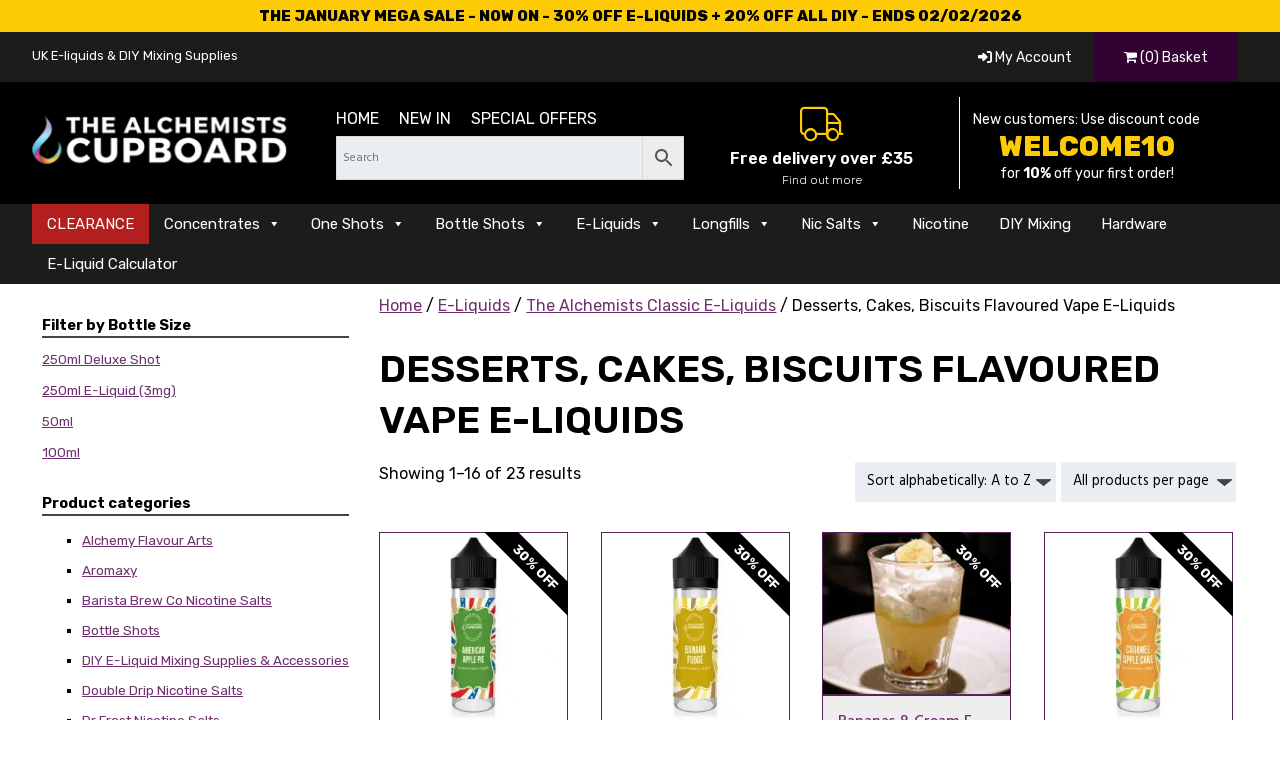

--- FILE ---
content_type: text/html; charset=UTF-8
request_url: https://thealchemistscupboard.co.uk/product-category/e-liquids/the-alchemists-classic-e-liquids/desserts-cakes-biscuits-flavoured-vape-e-liquids/
body_size: 18890
content:
<!doctype html> <!--[if lt IE 7]><html lang="en-GB" class="no-js lt-ie9 lt-ie8 lt-ie7"><![endif]--> <!--[if (IE 7)&!(IEMobile)]><html lang="en-GB" class="no-js lt-ie9 lt-ie8"><![endif]--> <!--[if (IE 8)&!(IEMobile)]><html lang="en-GB" class="no-js lt-ie9"><![endif]--> <!--[if gt IE 8]><!--><html lang="en-GB" class="no-js"><!--<![endif]--><head><meta charset="utf-8"><meta http-equiv="X-UA-Compatible" content="IE=edge"><meta name="viewport" content="width=device-width, initial-scale=1"/><link rel="stylesheet" id="ao_optimized_gfonts" href="https://fonts.googleapis.com/css?family=Lato%3A400%2C700%2C400italic%2C700italic%7CRubik:300,300i,400,400i,500,500i,600,600i,700,700i,800,800i&amp;display=swap"><link rel="pingback" href="https://thealchemistscupboard.co.uk/xmlrpc.php"><meta name='robots' content='index, follow, max-image-preview:large, max-snippet:-1, max-video-preview:-1' /><title>Desserts Cakes Biscuits Flavoured Vape E-Liquids | Vape Juice</title><meta name="description" content="Looking for a vape juice that tastes just like your favourite dessert? Desserts Cakes Biscuits Flavoured Vape E-Liquids has you covered." /><link rel="canonical" href="https://thealchemistscupboard.co.uk/product-category/e-liquids/the-alchemists-classic-e-liquids/desserts-cakes-biscuits-flavoured-vape-e-liquids/" /><link rel="next" href="https://thealchemistscupboard.co.uk/product-category/e-liquids/the-alchemists-classic-e-liquids/desserts-cakes-biscuits-flavoured-vape-e-liquids/page/2/" /><meta property="og:locale" content="en_GB" /><meta property="og:type" content="article" /><meta property="og:title" content="Desserts, Cakes, Biscuits Flavoured Vape E-Liquids" /><meta property="og:description" content="Looking for a vape juice that tastes just like your favourite dessert? Desserts Cakes Biscuits Flavoured Vape E-Liquids has you covered." /><meta property="og:url" content="https://thealchemistscupboard.co.uk/product-category/e-liquids/the-alchemists-classic-e-liquids/desserts-cakes-biscuits-flavoured-vape-e-liquids/" /><meta property="og:site_name" content="The Alchemists Cupboard" /><meta property="og:image" content="https://thealchemistscupboard.co.uk/wp-content/uploads/2017/10/pexels-photo-132694.jpeg" /><meta property="og:image:width" content="1200" /><meta property="og:image:height" content="1200" /><meta property="og:image:type" content="image/jpeg" /><meta name="twitter:card" content="summary_large_image" /> <script type="application/ld+json" class="yoast-schema-graph">{"@context":"https://schema.org","@graph":[{"@type":"CollectionPage","@id":"https://thealchemistscupboard.co.uk/product-category/e-liquids/the-alchemists-classic-e-liquids/desserts-cakes-biscuits-flavoured-vape-e-liquids/","url":"https://thealchemistscupboard.co.uk/product-category/e-liquids/the-alchemists-classic-e-liquids/desserts-cakes-biscuits-flavoured-vape-e-liquids/","name":"Desserts Cakes Biscuits Flavoured Vape E-Liquids | Vape Juice","isPartOf":{"@id":"https://thealchemistscupboard.co.uk/#website"},"primaryImageOfPage":{"@id":"https://thealchemistscupboard.co.uk/product-category/e-liquids/the-alchemists-classic-e-liquids/desserts-cakes-biscuits-flavoured-vape-e-liquids/#primaryimage"},"image":{"@id":"https://thealchemistscupboard.co.uk/product-category/e-liquids/the-alchemists-classic-e-liquids/desserts-cakes-biscuits-flavoured-vape-e-liquids/#primaryimage"},"thumbnailUrl":"https://thealchemistscupboard.co.uk/wp-content/uploads/2016/05/americanpie.jpg","description":"Looking for a vape juice that tastes just like your favourite dessert? Desserts Cakes Biscuits Flavoured Vape E-Liquids has you covered.","breadcrumb":{"@id":"https://thealchemistscupboard.co.uk/product-category/e-liquids/the-alchemists-classic-e-liquids/desserts-cakes-biscuits-flavoured-vape-e-liquids/#breadcrumb"},"inLanguage":"en-GB"},{"@type":"ImageObject","inLanguage":"en-GB","@id":"https://thealchemistscupboard.co.uk/product-category/e-liquids/the-alchemists-classic-e-liquids/desserts-cakes-biscuits-flavoured-vape-e-liquids/#primaryimage","url":"https://thealchemistscupboard.co.uk/wp-content/uploads/2016/05/americanpie.jpg","contentUrl":"https://thealchemistscupboard.co.uk/wp-content/uploads/2016/05/americanpie.jpg","width":512,"height":512,"caption":"American Apple Pie E-Liquid"},{"@type":"BreadcrumbList","@id":"https://thealchemistscupboard.co.uk/product-category/e-liquids/the-alchemists-classic-e-liquids/desserts-cakes-biscuits-flavoured-vape-e-liquids/#breadcrumb","itemListElement":[{"@type":"ListItem","position":1,"name":"Home","item":"https://thealchemistscupboard.co.uk/"},{"@type":"ListItem","position":2,"name":"E-Liquids","item":"https://thealchemistscupboard.co.uk/product-category/e-liquids/"},{"@type":"ListItem","position":3,"name":"The Alchemists Classic E-Liquids","item":"https://thealchemistscupboard.co.uk/product-category/e-liquids/the-alchemists-classic-e-liquids/"},{"@type":"ListItem","position":4,"name":"Desserts, Cakes, Biscuits Flavoured Vape E-Liquids"}]},{"@type":"WebSite","@id":"https://thealchemistscupboard.co.uk/#website","url":"https://thealchemistscupboard.co.uk/","name":"The Alchemists Cupboard","description":"Vape Concentrates, E-Liquids, One Shots &amp; Mixing Supplies","publisher":{"@id":"https://thealchemistscupboard.co.uk/#organization"},"potentialAction":[{"@type":"SearchAction","target":{"@type":"EntryPoint","urlTemplate":"https://thealchemistscupboard.co.uk/?s={search_term_string}"},"query-input":{"@type":"PropertyValueSpecification","valueRequired":true,"valueName":"search_term_string"}}],"inLanguage":"en-GB"},{"@type":"Organization","@id":"https://thealchemistscupboard.co.uk/#organization","name":"The Alchemists Cupboard","url":"https://thealchemistscupboard.co.uk/","logo":{"@type":"ImageObject","inLanguage":"en-GB","@id":"https://thealchemistscupboard.co.uk/#/schema/logo/image/","url":"https://thealchemistscupboard.co.uk/wp-content/uploads/2018/06/Social-Icon.jpg","contentUrl":"https://thealchemistscupboard.co.uk/wp-content/uploads/2018/06/Social-Icon.jpg","width":1024,"height":1024,"caption":"The Alchemists Cupboard"},"image":{"@id":"https://thealchemistscupboard.co.uk/#/schema/logo/image/"},"sameAs":["https://www.facebook.com/TheAlchemistsCupboard/"]}]}</script> <link rel='dns-prefetch' href='//cdnjs.cloudflare.com' /><link href='https://fonts.gstatic.com' crossorigin='anonymous' rel='preconnect' /><style id='wp-img-auto-sizes-contain-inline-css' type='text/css'>img:is([sizes=auto i],[sizes^="auto," i]){contain-intrinsic-size:3000px 1500px}</style><link rel='stylesheet' id='font-awesome-css' href='https://thealchemistscupboard.co.uk/wp-content/plugins/load-more-products-for-woocommerce/berocket/assets/css/font-awesome.min.css' type='text/css' media='all' /><style id='wp-block-library-inline-css' type='text/css'>:root{--wp-block-synced-color:#7a00df;--wp-block-synced-color--rgb:122,0,223;--wp-bound-block-color:var(--wp-block-synced-color);--wp-editor-canvas-background:#ddd;--wp-admin-theme-color:#007cba;--wp-admin-theme-color--rgb:0,124,186;--wp-admin-theme-color-darker-10:#006ba1;--wp-admin-theme-color-darker-10--rgb:0,107,160.5;--wp-admin-theme-color-darker-20:#005a87;--wp-admin-theme-color-darker-20--rgb:0,90,135;--wp-admin-border-width-focus:2px}@media (min-resolution:192dpi){:root{--wp-admin-border-width-focus:1.5px}}.wp-element-button{cursor:pointer}:root .has-very-light-gray-background-color{background-color:#eee}:root .has-very-dark-gray-background-color{background-color:#313131}:root .has-very-light-gray-color{color:#eee}:root .has-very-dark-gray-color{color:#313131}:root .has-vivid-green-cyan-to-vivid-cyan-blue-gradient-background{background:linear-gradient(135deg,#00d084,#0693e3)}:root .has-purple-crush-gradient-background{background:linear-gradient(135deg,#34e2e4,#4721fb 50%,#ab1dfe)}:root .has-hazy-dawn-gradient-background{background:linear-gradient(135deg,#faaca8,#dad0ec)}:root .has-subdued-olive-gradient-background{background:linear-gradient(135deg,#fafae1,#67a671)}:root .has-atomic-cream-gradient-background{background:linear-gradient(135deg,#fdd79a,#004a59)}:root .has-nightshade-gradient-background{background:linear-gradient(135deg,#330968,#31cdcf)}:root .has-midnight-gradient-background{background:linear-gradient(135deg,#020381,#2874fc)}:root{--wp--preset--font-size--normal:16px;--wp--preset--font-size--huge:42px}.has-regular-font-size{font-size:1em}.has-larger-font-size{font-size:2.625em}.has-normal-font-size{font-size:var(--wp--preset--font-size--normal)}.has-huge-font-size{font-size:var(--wp--preset--font-size--huge)}.has-text-align-center{text-align:center}.has-text-align-left{text-align:left}.has-text-align-right{text-align:right}.has-fit-text{white-space:nowrap!important}#end-resizable-editor-section{display:none}.aligncenter{clear:both}.items-justified-left{justify-content:flex-start}.items-justified-center{justify-content:center}.items-justified-right{justify-content:flex-end}.items-justified-space-between{justify-content:space-between}.screen-reader-text{border:0;clip-path:inset(50%);height:1px;margin:-1px;overflow:hidden;padding:0;position:absolute;width:1px;word-wrap:normal!important}.screen-reader-text:focus{background-color:#ddd;clip-path:none;color:#444;display:block;font-size:1em;height:auto;left:5px;line-height:normal;padding:15px 23px 14px;text-decoration:none;top:5px;width:auto;z-index:100000}html :where(.has-border-color){border-style:solid}html :where([style*=border-top-color]){border-top-style:solid}html :where([style*=border-right-color]){border-right-style:solid}html :where([style*=border-bottom-color]){border-bottom-style:solid}html :where([style*=border-left-color]){border-left-style:solid}html :where([style*=border-width]){border-style:solid}html :where([style*=border-top-width]){border-top-style:solid}html :where([style*=border-right-width]){border-right-style:solid}html :where([style*=border-bottom-width]){border-bottom-style:solid}html :where([style*=border-left-width]){border-left-style:solid}html :where(img[class*=wp-image-]){height:auto;max-width:100%}:where(figure){margin:0 0 1em}html :where(.is-position-sticky){--wp-admin--admin-bar--position-offset:var(--wp-admin--admin-bar--height,0px)}@media screen and (max-width:600px){html :where(.is-position-sticky){--wp-admin--admin-bar--position-offset:0px}}</style><style id='classic-theme-styles-inline-css' type='text/css'>/*! This file is auto-generated */
.wp-block-button__link{color:#fff;background-color:#32373c;border-radius:9999px;box-shadow:none;text-decoration:none;padding:calc(.667em + 2px) calc(1.333em + 2px);font-size:1.125em}.wp-block-file__button{background:#32373c;color:#fff;text-decoration:none}</style><link rel='stylesheet' id='woocommerce-layout-css' href='https://thealchemistscupboard.co.uk/wp-content/cache/autoptimize/css/autoptimize_single_e98f5279cacaef826050eb2595082e77.css' type='text/css' media='all' /><link rel='stylesheet' id='woocommerce-smallscreen-css' href='https://thealchemistscupboard.co.uk/wp-content/cache/autoptimize/css/autoptimize_single_59d266c0ea580aae1113acb3761f7ad5.css' type='text/css' media='only screen and (max-width: 768px)' /><link rel='stylesheet' id='woocommerce-general-css' href='https://thealchemistscupboard.co.uk/wp-content/cache/autoptimize/css/autoptimize_single_0a5cfa15a1c3bce6319a071a84e71e83.css' type='text/css' media='all' /><style id='woocommerce-inline-inline-css' type='text/css'>.woocommerce form .form-row .required{visibility:visible}</style><link rel='stylesheet' id='aws-style-css' href='https://thealchemistscupboard.co.uk/wp-content/plugins/advanced-woo-search/assets/css/common.min.css' type='text/css' media='all' /><link rel='stylesheet' id='wc-bis-css-css' href='https://thealchemistscupboard.co.uk/wp-content/cache/autoptimize/css/autoptimize_single_338fe4ea823f5cb10e16e50947476f43.css' type='text/css' media='all' /><link rel='stylesheet' id='megamenu-css' href='https://thealchemistscupboard.co.uk/wp-content/cache/autoptimize/css/autoptimize_single_815cc1d0e906ccd0aced8f070f905a4a.css' type='text/css' media='all' /><link rel='stylesheet' id='dashicons-css' href='https://thealchemistscupboard.co.uk/wp-includes/css/dashicons.min.css' type='text/css' media='all' /><link rel='stylesheet' id='psfw-public-css' href='https://thealchemistscupboard.co.uk/wp-content/plugins/product-share/public/css/public.min.css' type='text/css' media='all' /><link rel='stylesheet' id='psfw-fontawesome-6.4.2-css' href='https://thealchemistscupboard.co.uk/wp-content/cache/autoptimize/css/autoptimize_single_088a3c770cec8dbe419f555d6e946f0a.css' type='text/css' media='all' /><link rel='stylesheet' id='font-awesome-5-css' href='https://cdnjs.cloudflare.com/ajax/libs/font-awesome/5.15.4/css/all.min.css' type='text/css' media='all' /><link rel='stylesheet' id='woo_discount_pro_style-css' href='https://thealchemistscupboard.co.uk/wp-content/cache/autoptimize/css/autoptimize_single_b0af44348a08900199107155048211b9.css' type='text/css' media='all' /><link rel='stylesheet' id='wc-fast-cart-css' href='https://thealchemistscupboard.co.uk/wp-content/plugins/woocommerce-fast-cart/assets/css/wc-fast-cart.min.css' type='text/css' media='all' /><link rel='stylesheet' id='bones-stylesheet-css' href='https://thealchemistscupboard.co.uk/wp-content/cache/autoptimize/css/autoptimize_single_e68c3ef01ea0a652f0e380132bfd7a75.css' type='text/css' media='all' /><style></style><style>.lmp_load_more_button.br_lmp_button_settings .lmp_button:hover{background-color:#9999ff!important;color:#111111!important}.lmp_load_more_button.br_lmp_prev_settings .lmp_button:hover{background-color:#9999ff!important;color:#111111!important}li.product.lazy,.berocket_lgv_additional_data.lazy{opacity:0}</style><style type="text/css">dd ul.bulleted{float:none;clear:both}</style><meta name="google-site-verification" content="RSG5hvY5ghPMl-cqR8Qg7tL4QxfRR_jZAbzacWTl054" /> <noscript><style>.woocommerce-product-gallery{opacity:1 !important}</style></noscript><style type="text/css" id="custom-background-css">body.custom-background{background-color:#fff}</style><style id="wfc-style-variables">body{--wfc-btn-bg-color:#410241;--wfc-btn-color:#fff;--wfc-btn-notification-bg:#25b354;--wfc-btn-notification-color:#fff;--wfc-btn-bg-color:#410241;--wfc-btn-border-color:#410241;--wfc-btn-color:#fff}</style><link rel="icon" href="https://thealchemistscupboard.co.uk/wp-content/uploads/2017/10/cropped-Fav-100x100.png" sizes="32x32" /><link rel="icon" href="https://thealchemistscupboard.co.uk/wp-content/uploads/2017/10/cropped-Fav-300x300.png" sizes="192x192" /><link rel="apple-touch-icon" href="https://thealchemistscupboard.co.uk/wp-content/uploads/2017/10/cropped-Fav-300x300.png" /><meta name="msapplication-TileImage" content="https://thealchemistscupboard.co.uk/wp-content/uploads/2017/10/cropped-Fav-300x300.png" /><style type="text/css" id="wp-custom-css">.vc_separator h4{font-size:30px !important}.textwseparater{text-align:center}img.image.wp-image-172076.attachment-full.size-full{border-radius:23px}img.image.wp-image-164704.attachment-full.size-full{border-radius:23px}img.image.wp-image-170967.attachment-full.size-full{border-radius:23px}img.image.wp-image-172395.attachment-full.size-full{border-radius:23px}img.image.wp-image-174275.attachment-full.size-full{border-radius:23px}img.image.wp-image-174278.attachment-full.size-full{border-radius:23px}img.image.wp-image-174279.attachment-full.size-full{border-radius:23px}#mega-menu-wrap-main-nav #mega-menu-main-nav>li.mega-menu-megamenu.mega-menu-item{margin-bottom:1px}.textwidget.custom-html-widget{text-align:center}.textwidget.custom-html-widget a{font-size:14px;text-decoration:none}</style><style type="text/css"></style> <script async src="https://www.googletagmanager.com/gtag/js?id=AW-17863721851"></script> <script>window.dataLayer = window.dataLayer || [];
			function gtag() { dataLayer.push(arguments); }
			gtag( 'consent', 'default', {
				analytics_storage: 'denied',
				ad_storage: 'denied',
				ad_user_data: 'denied',
				ad_personalization: 'denied',
				region: ['AT', 'BE', 'BG', 'HR', 'CY', 'CZ', 'DK', 'EE', 'FI', 'FR', 'DE', 'GR', 'HU', 'IS', 'IE', 'IT', 'LV', 'LI', 'LT', 'LU', 'MT', 'NL', 'NO', 'PL', 'PT', 'RO', 'SK', 'SI', 'ES', 'SE', 'GB', 'CH'],
				wait_for_update: 500,
			} );
			gtag('js', new Date());
			gtag('set', 'developer_id.dOGY3NW', true);
			gtag("config", "AW-17863721851", { "groups": "GLA", "send_page_view": false });</script> <meta name="google-site-verification" content="GW6yAnKuRdFdgO8ffYovtThW-hYE2wMYhIX5hnF-0Os" /> <script src="https://kit.fontawesome.com/5345fdce1a.js" crossorigin="anonymous"></script> </head><body class="archive tax-product_cat term-desserts-cakes-biscuits-flavoured-vape-e-liquids term-144 custom-background wp-theme-tac theme-tac woocommerce woocommerce-page woocommerce-no-js mega-menu-main-nav mega-menu-main-nav-dan wfc-enabled"><div id="container-main"><header class="header" role="banner"><div class="sale-banner" style="text-align: center; 
 padding: 5px;
 background-color: #fccb06;
 font-size: 15px;
 color: #000;
 font-weight: 800;">THE JANUARY MEGA SALE - NOW ON - 30% OFF E-LIQUIDS + 20% OFF ALL DIY - ENDS 02/02/2026</div><div class="preheader"><div class="wrap cf"><div class="d-1of3 t-1of3 m-all mobile-hide tablet-hide" style="padding-top: 12px">UK E-liquids &amp; DIY Mixing Supplies</div><div class="d-1of3 t-1of3 m-all mobile-hide" style="padding-top: 10px;"><div class="trustpilot-widget" data-locale="en-GB" data-template-id="5419b6a8b0d04a076446a9ad" data-businessunit-id="568e34bf0000ff0005874c30" data-style-height="24px" data-style-width="100%" data-theme="dark" data-style-alignment="center"><a href="https://uk.trustpilot.com/review/thealchemistscupboard.co.uk" target="_blank" rel="noopener">Trustpilot</a></div></div><div class="d-1of3 t-2of3 m-all wooheader"> <span class="accountHead"> <a href="https://thealchemistscupboard.co.uk/my-account/" title="Login"><i class="fas fa-sign-in-alt"></i> My Account</a> </span> <span class="basketHead"> <a href="https://thealchemistscupboard.co.uk/basket/"	title="Basket"> <i class="fa fa-shopping-cart" aria-hidden="true"></i> (0) Basket </a> </span></div></div></div><div id="inner-header" class="wrap cf"><div class="d-1of4 t-1of3 m-all logocolumn"><p id="logo" class="h1" itemscope itemtype="https://schema.org/Organization"><a href="https://thealchemistscupboard.co.uk"> <img src="https://thealchemistscupboard.co.uk/wp-content/themes/tac/library/images/logo-tac.png" alt="The Alchemists Cupboard" /> </a></p></div><div class="d-3of4 t-2of3 m-all searchcolumn"><div class="d-2of5 t-1of3 m-all searchcolumn"><ul class="tablet-hide"><li><a href="/">Home</a></li><li><a href="/latest-products/">New in</a></li><li><a href="/special-offers/">Special Offers</a></li></ul><div class="aws-container" data-url="/?wc-ajax=aws_action" data-siteurl="https://thealchemistscupboard.co.uk" data-lang="" data-show-loader="true" data-show-more="false" data-show-page="true" data-ajax-search="true" data-show-clear="true" data-mobile-screen="false" data-use-analytics="false" data-min-chars="1" data-buttons-order="2" data-timeout="300" data-is-mobile="false" data-page-id="144" data-tax="product_cat" ><form class="aws-search-form" action="https://thealchemistscupboard.co.uk/" method="get" role="search" ><div class="aws-wrapper"><label class="aws-search-label" for="69744cd648422">Search</label><input type="search" name="s" id="69744cd648422" value="" class="aws-search-field" placeholder="Search" autocomplete="off" /><input type="hidden" name="post_type" value="product"><input type="hidden" name="type_aws" value="true"><div class="aws-search-clear"><span>×</span></div><div class="aws-loader"></div></div><div class="aws-search-btn aws-form-btn"><span class="aws-search-btn_icon"><svg focusable="false" xmlns="http://www.w3.org/2000/svg" viewBox="0 0 24 24" width="24px"><path d="M15.5 14h-.79l-.28-.27C15.41 12.59 16 11.11 16 9.5 16 5.91 13.09 3 9.5 3S3 5.91 3 9.5 5.91 16 9.5 16c1.61 0 3.09-.59 4.23-1.57l.27.28v.79l5 4.99L20.49 19l-4.99-5zm-6 0C7.01 14 5 11.99 5 9.5S7.01 5 9.5 5 14 7.01 14 9.5 11.99 14 9.5 14z"></path></svg></span></div></form></div></div><div class="d-3of5 t-2of3 m-all"><div class="d-1of2 t-1of2 m-all freedelcolumn tablet-hide" style="border-right: 1px solid #fff;"> <a href="/delivery/"><i class="fa-light fa-truck" style="color: #fccb06; font-size: 35px;
 margin-bottom: 18px;
 margin-top: 10px;
"></i><p style="margin: 0px; padding: 0px; margin-top: -13px;font-weight: 600;">Free delivery over £35 <span>Find out more</span></p> </a></div><div class="d-1of2 t-all m-all contactheader"> <span>New customers: Use discount code</span> <span class="larger">WELCOME10</span> <span>for <strong>10%</strong> off your first order!</span></div></div></div></div></header><div class="black-menu"><div class="wrap cf"><nav role="navigation" itemscope itemtype="https://schema.org/SiteNavigationElement"><div id="mega-menu-wrap-main-nav-dan" class="mega-menu-wrap"><div class="mega-menu-toggle"><div class="mega-toggle-blocks-left"></div><div class="mega-toggle-blocks-center"><div class='mega-toggle-block mega-menu-toggle-block mega-toggle-block-1' id='mega-toggle-block-1' tabindex='0'><span class='mega-toggle-label' role='button' aria-expanded='false'><span class='mega-toggle-label-closed'>Shop by Category</span><span class='mega-toggle-label-open'>Shop by Category</span></span></div></div><div class="mega-toggle-blocks-right"></div></div><ul id="mega-menu-main-nav-dan" class="mega-menu max-mega-menu mega-menu-horizontal mega-no-js" data-event="hover" data-effect="fade" data-effect-speed="200" data-effect-mobile="disabled" data-effect-speed-mobile="0" data-mobile-force-width="body" data-second-click="close" data-document-click="collapse" data-vertical-behaviour="standard" data-breakpoint="760" data-unbind="true" data-mobile-state="collapse_all" data-mobile-direction="vertical" data-hover-intent-timeout="300" data-hover-intent-interval="100"><li class="mega-blackfriday mega-menu-item mega-menu-item-type-post_type mega-menu-item-object-page mega-align-bottom-left mega-menu-flyout mega-menu-item-339317 blackfriday" id="mega-menu-item-339317"><a class="mega-menu-link" href="https://thealchemistscupboard.co.uk/special-offers/" tabindex="0">CLEARANCE</a></li><li class="mega-menu-item mega-menu-item-type-custom mega-menu-item-object-custom mega-menu-item-has-children mega-menu-megamenu mega-menu-grid mega-align-bottom-left mega-menu-grid mega-menu-item-339318" id="mega-menu-item-339318"><a class="mega-menu-link" href="/product-category/e-liquid-concentrate-flavourings/" aria-expanded="false" tabindex="0">Concentrates<span class="mega-indicator" aria-hidden="true"></span></a><ul class="mega-sub-menu" role='presentation'><li class="mega-menu-row" id="mega-menu-339318-0"><ul class="mega-sub-menu" style='--columns:12' role='presentation'><li class="mega-menu-column mega-menu-columns-12-of-12" style="--columns:12; --span:12" id="mega-menu-339318-0-0"><ul class="mega-sub-menu"><li class="mega-menu-item mega-menu-item-type-widget widget_text mega-menu-item-text-7" id="mega-menu-item-text-7"><h4 class="mega-block-title">E-Liquid Concentrates</h4><div class="textwidget"></div></li></ul></li></ul></li><li class="mega-menu-row" id="mega-menu-339318-1"><ul class="mega-sub-menu" style='--columns:12' role='presentation'><li class="mega-menu-column mega-menu-columns-3-of-12" style="--columns:12; --span:3" id="mega-menu-339318-1-0"><ul class="mega-sub-menu"><li class="mega-menu-item mega-menu-item-type-taxonomy mega-menu-item-object-product_cat mega-menu-item-349166" id="mega-menu-item-349166"><a class="mega-menu-link" href="https://thealchemistscupboard.co.uk/product-category/e-liquid-concentrate-flavourings/capella-eliquid-concentrate-flavourings/">Capella Concentrates</a></li><li class="mega-menu-item mega-menu-item-type-taxonomy mega-menu-item-object-product_cat mega-menu-item-349171" id="mega-menu-item-349171"><a class="mega-menu-link" href="https://thealchemistscupboard.co.uk/product-category/flavorah-concentrates/">Flavorah Concentrates</a></li><li class="mega-menu-item mega-menu-item-type-taxonomy mega-menu-item-object-product_cat mega-menu-item-349176" id="mega-menu-item-349176"><a class="mega-menu-link" href="https://thealchemistscupboard.co.uk/product-category/e-liquid-concentrate-flavourings/wonder-flavours/">Wonder Flavours</a></li></ul></li><li class="mega-menu-column mega-menu-columns-3-of-12" style="--columns:12; --span:3" id="mega-menu-339318-1-1"><ul class="mega-sub-menu"><li class="mega-menu-item mega-menu-item-type-taxonomy mega-menu-item-object-product_cat mega-menu-item-349173" id="mega-menu-item-349173"><a class="mega-menu-link" href="https://thealchemistscupboard.co.uk/product-category/e-liquid-concentrate-flavourings/sweet-confectionary-concentrates/">Sweet & Confectionary</a></li><li class="mega-menu-item mega-menu-item-type-taxonomy mega-menu-item-object-product_cat mega-menu-item-349175" id="mega-menu-item-349175"><a class="mega-menu-link" href="https://thealchemistscupboard.co.uk/product-category/e-liquid-concentrate-flavourings/the-flavor-apprentice-tfa-the-perfumers-apprentice/">The Flavour Apprentice</a></li><li class="mega-menu-item mega-menu-item-type-taxonomy mega-menu-item-object-product_cat mega-menu-item-349169" id="mega-menu-item-349169"><a class="mega-menu-link" href="https://thealchemistscupboard.co.uk/product-category/e-liquid-concentrate-flavourings/flavor-west/">Flavor West</a></li></ul></li><li class="mega-menu-column mega-menu-columns-3-of-12" style="--columns:12; --span:3" id="mega-menu-339318-1-2"><ul class="mega-sub-menu"><li class="mega-menu-item mega-menu-item-type-taxonomy mega-menu-item-object-product_cat mega-menu-item-349172" id="mega-menu-item-349172"><a class="mega-menu-link" href="https://thealchemistscupboard.co.uk/product-category/e-liquid-concentrate-flavourings/natural-concentrate-flavourings/">Natural Concentrates</a></li><li class="mega-menu-item mega-menu-item-type-taxonomy mega-menu-item-object-product_cat mega-menu-item-349167" id="mega-menu-item-349167"><a class="mega-menu-link" href="https://thealchemistscupboard.co.uk/product-category/e-liquid-concentrate-flavourings/capella-silverline/">Capella SilverLine</a></li><li class="mega-menu-item mega-menu-item-type-taxonomy mega-menu-item-object-product_cat mega-menu-item-349168" id="mega-menu-item-349168"><a class="mega-menu-link" href="https://thealchemistscupboard.co.uk/product-category/e-liquid-concentrate-flavourings/e-liquid-multipackbulk-savings/">E-Liquid Multipacks</a></li></ul></li><li class="mega-menu-column mega-menu-columns-3-of-12" style="--columns:12; --span:3" id="mega-menu-339318-1-3"><ul class="mega-sub-menu"><li class="mega-menu-item mega-menu-item-type-taxonomy mega-menu-item-object-product_cat mega-menu-item-349174" id="mega-menu-item-349174"><a class="mega-menu-link" href="https://thealchemistscupboard.co.uk/product-category/flavour-arts-concentrates/">Alchemy Flavour Arts</a></li><li class="mega-menu-item mega-menu-item-type-taxonomy mega-menu-item-object-product_cat mega-menu-item-349170" id="mega-menu-item-349170"><a class="mega-menu-link" href="https://thealchemistscupboard.co.uk/product-category/e-liquid-concentrate-flavourings/inawera-flavours/">Inawera Concentrates</a></li></ul></li></ul></li><li class="mega-menu-row" id="mega-menu-339318-2"><ul class="mega-sub-menu" style='--columns:12' role='presentation'><li class="mega-menu-column mega-menu-columns-8-of-12" style="--columns:12; --span:8" id="mega-menu-339318-2-0"><ul class="mega-sub-menu"><li class="mega-menu-item mega-menu-item-type-widget widget_text mega-menu-item-text-8" id="mega-menu-item-text-8"><h4 class="mega-block-title">Flavours</h4><div class="textwidget"></div></li></ul></li></ul></li><li class="mega-menu-row" id="mega-menu-339318-3"><ul class="mega-sub-menu" style='--columns:12' role='presentation'><li class="mega-menu-column mega-menu-columns-3-of-12" style="--columns:12; --span:3" id="mega-menu-339318-3-0"><ul class="mega-sub-menu"><li class="mega-menu-item mega-menu-item-type-post_type mega-menu-item-object-flavours mega-menu-item-349199" id="mega-menu-item-349199"><a class="mega-menu-link" href="https://thealchemistscupboard.co.uk/flavour/apple-e-liquid/">Apple</a></li><li class="mega-menu-item mega-menu-item-type-post_type mega-menu-item-object-flavours mega-menu-item-349203" id="mega-menu-item-349203"><a class="mega-menu-link" href="https://thealchemistscupboard.co.uk/flavour/blueberry-e-liquid-concentrates/">Blueberry</a></li><li class="mega-menu-item mega-menu-item-type-post_type mega-menu-item-object-flavours mega-menu-item-349207" id="mega-menu-item-349207"><a class="mega-menu-link" href="https://thealchemistscupboard.co.uk/flavour/grape-e-liquid-concentrates/">Grape</a></li><li class="mega-menu-item mega-menu-item-type-post_type mega-menu-item-object-flavours mega-menu-item-349211" id="mega-menu-item-349211"><a class="mega-menu-link" href="https://thealchemistscupboard.co.uk/flavour/mint-e-liquid-concentrates/">Mint</a></li><li class="mega-menu-item mega-menu-item-type-post_type mega-menu-item-object-flavours mega-menu-item-349215" id="mega-menu-item-349215"><a class="mega-menu-link" href="https://thealchemistscupboard.co.uk/flavour/pear-e-liquid-concentrates/">Pear</a></li><li class="mega-menu-item mega-menu-item-type-post_type mega-menu-item-object-flavours mega-menu-item-349219" id="mega-menu-item-349219"><a class="mega-menu-link" href="https://thealchemistscupboard.co.uk/flavour/strawberry-e-liquid/">Strawberry</a></li></ul></li><li class="mega-menu-column mega-menu-columns-3-of-12" style="--columns:12; --span:3" id="mega-menu-339318-3-1"><ul class="mega-sub-menu"><li class="mega-menu-item mega-menu-item-type-post_type mega-menu-item-object-flavours mega-menu-item-349200" id="mega-menu-item-349200"><a class="mega-menu-link" href="https://thealchemistscupboard.co.uk/flavour/banana-e-liquid-concentrates/">Banana</a></li><li class="mega-menu-item mega-menu-item-type-post_type mega-menu-item-object-flavours mega-menu-item-349204" id="mega-menu-item-349204"><a class="mega-menu-link" href="https://thealchemistscupboard.co.uk/flavour/candy-e-liquid-concentrates/">Candy</a></li><li class="mega-menu-item mega-menu-item-type-post_type mega-menu-item-object-flavours mega-menu-item-349208" id="mega-menu-item-349208"><a class="mega-menu-link" href="https://thealchemistscupboard.co.uk/flavour/lemon-e-liquid-concentrates/">Lemon</a></li><li class="mega-menu-item mega-menu-item-type-post_type mega-menu-item-object-flavours mega-menu-item-349212" id="mega-menu-item-349212"><a class="mega-menu-link" href="https://thealchemistscupboard.co.uk/flavour/mixed-berry-e-liquid-concentrates/">Mixed berry</a></li><li class="mega-menu-item mega-menu-item-type-post_type mega-menu-item-object-flavours mega-menu-item-349216" id="mega-menu-item-349216"><a class="mega-menu-link" href="https://thealchemistscupboard.co.uk/flavour/pineapple-e-liquid-concentrates/">Pineapple</a></li><li class="mega-menu-item mega-menu-item-type-post_type mega-menu-item-object-flavours mega-menu-item-349220" id="mega-menu-item-349220"><a class="mega-menu-link" href="https://thealchemistscupboard.co.uk/flavour/tobacco-e-liquid-concentrates/">Tobacco</a></li></ul></li><li class="mega-menu-column mega-menu-columns-3-of-12" style="--columns:12; --span:3" id="mega-menu-339318-3-2"><ul class="mega-sub-menu"><li class="mega-menu-item mega-menu-item-type-post_type mega-menu-item-object-flavours mega-menu-item-349201" id="mega-menu-item-349201"><a class="mega-menu-link" href="https://thealchemistscupboard.co.uk/flavour/biscuit-e-liquid-concentrates/">Biscuit</a></li><li class="mega-menu-item mega-menu-item-type-post_type mega-menu-item-object-flavours mega-menu-item-349205" id="mega-menu-item-349205"><a class="mega-menu-link" href="https://thealchemistscupboard.co.uk/flavour/cherry-e-liquid-concentrates/">Cherry</a></li><li class="mega-menu-item mega-menu-item-type-post_type mega-menu-item-object-flavours mega-menu-item-349209" id="mega-menu-item-349209"><a class="mega-menu-link" href="https://thealchemistscupboard.co.uk/flavour/lime-e-liquid-concentrates/">Lime</a></li><li class="mega-menu-item mega-menu-item-type-post_type mega-menu-item-object-flavours mega-menu-item-349213" id="mega-menu-item-349213"><a class="mega-menu-link" href="https://thealchemistscupboard.co.uk/flavour/orange-e-liquid-concentrates/">Orange</a></li><li class="mega-menu-item mega-menu-item-type-post_type mega-menu-item-object-flavours mega-menu-item-349217" id="mega-menu-item-349217"><a class="mega-menu-link" href="https://thealchemistscupboard.co.uk/flavour/raspberry-e-liquid-concentrates/">Raspberry</a></li><li class="mega-menu-item mega-menu-item-type-post_type mega-menu-item-object-flavours mega-menu-item-349221" id="mega-menu-item-349221"><a class="mega-menu-link" href="https://thealchemistscupboard.co.uk/flavour/vanilla-e-liquid-concentrates/">Vanilla</a></li></ul></li><li class="mega-menu-column mega-menu-columns-3-of-12" style="--columns:12; --span:3" id="mega-menu-339318-3-3"><ul class="mega-sub-menu"><li class="mega-menu-item mega-menu-item-type-post_type mega-menu-item-object-flavours mega-menu-item-349202" id="mega-menu-item-349202"><a class="mega-menu-link" href="https://thealchemistscupboard.co.uk/flavour/blackcurrant-e-liquid-concentrates/">Blackcurrant</a></li><li class="mega-menu-item mega-menu-item-type-post_type mega-menu-item-object-flavours mega-menu-item-349206" id="mega-menu-item-349206"><a class="mega-menu-link" href="https://thealchemistscupboard.co.uk/flavour/custard-e-liquid-concentrates/">Custard</a></li><li class="mega-menu-item mega-menu-item-type-post_type mega-menu-item-object-flavours mega-menu-item-349210" id="mega-menu-item-349210"><a class="mega-menu-link" href="https://thealchemistscupboard.co.uk/flavour/mango-e-liquid-concentrates/">Mango</a></li><li class="mega-menu-item mega-menu-item-type-post_type mega-menu-item-object-flavours mega-menu-item-349214" id="mega-menu-item-349214"><a class="mega-menu-link" href="https://thealchemistscupboard.co.uk/flavour/peach-e-liquid-concentrates/">Peach</a></li><li class="mega-menu-item mega-menu-item-type-post_type mega-menu-item-object-flavours mega-menu-item-349218" id="mega-menu-item-349218"><a class="mega-menu-link" href="https://thealchemistscupboard.co.uk/flavour/rhubarb-e-liquid-concentrates/">Rhubarb</a></li></ul></li></ul></li></ul></li><li class="mega-menu-item mega-menu-item-type-taxonomy mega-menu-item-object-product_cat mega-menu-item-has-children mega-menu-megamenu mega-menu-grid mega-align-bottom-left mega-menu-grid mega-menu-item-349223" id="mega-menu-item-349223"><a class="mega-menu-link" href="https://thealchemistscupboard.co.uk/product-category/one-shot-e-liquid-concentrates/" aria-expanded="false" tabindex="0">One Shots<span class="mega-indicator" aria-hidden="true"></span></a><ul class="mega-sub-menu" role='presentation'><li class="mega-menu-row" id="mega-menu-349223-0"><ul class="mega-sub-menu" style='--columns:12' role='presentation'><li class="mega-menu-column mega-menu-columns-12-of-12" style="--columns:12; --span:12" id="mega-menu-349223-0-0"><ul class="mega-sub-menu"><li class="mega-menu-item mega-menu-item-type-widget widget_text mega-menu-item-text-9" id="mega-menu-item-text-9"><h4 class="mega-block-title">One Shot E-Liquid Concentrates</h4><div class="textwidget"></div></li></ul></li></ul></li><li class="mega-menu-row" id="mega-menu-349223-1"><ul class="mega-sub-menu" style='--columns:12' role='presentation'><li class="mega-menu-column mega-menu-columns-3-of-12" style="--columns:12; --span:3" id="mega-menu-349223-1-0"><ul class="mega-sub-menu"><li class="mega-menu-item mega-menu-item-type-taxonomy mega-menu-item-object-product_cat mega-menu-item-349234" id="mega-menu-item-349234"><a class="mega-menu-link" href="https://thealchemistscupboard.co.uk/product-category/one-shot-e-liquid-concentrates/ac-diy-deluxe-concentrates-concentrate-flavourings-eliquid/">Deluxe Range</a></li><li class="mega-menu-item mega-menu-item-type-taxonomy mega-menu-item-object-product_cat mega-menu-item-349227" id="mega-menu-item-349227"><a class="mega-menu-link" href="https://thealchemistscupboard.co.uk/product-category/one-shot-e-liquid-concentrates/pixie-juice-one-shot-concentrates/">Pixie Juice</a></li><li class="mega-menu-item mega-menu-item-type-taxonomy mega-menu-item-object-product_cat mega-menu-item-349228" id="mega-menu-item-349228"><a class="mega-menu-link" href="https://thealchemistscupboard.co.uk/product-category/one-shot-e-liquid-concentrates/pixie-juice-vol-2-one-shot-e-liquid-concentrates/">Pixie Juice Vol 2</a></li><li class="mega-menu-item mega-menu-item-type-taxonomy mega-menu-item-object-product_cat mega-menu-item-349238" id="mega-menu-item-349238"><a class="mega-menu-link" href="https://thealchemistscupboard.co.uk/product-category/one-shot-e-liquid-concentrates/vampire-vape-concentrates/">Vampire Vape</a></li><li class="mega-menu-item mega-menu-item-type-taxonomy mega-menu-item-object-product_cat mega-menu-item-349243" id="mega-menu-item-349243"><a class="mega-menu-link" href="https://thealchemistscupboard.co.uk/product-category/one-shot-e-liquid-concentrates/dinner-lady-one-shots/">Dinner Lady One Shots</a></li><li class="mega-menu-item mega-menu-item-type-taxonomy mega-menu-item-object-product_cat mega-menu-item-349245" id="mega-menu-item-349245"><a class="mega-menu-link" href="https://thealchemistscupboard.co.uk/product-category/one-shot-e-liquid-concentrates/zeus-juice/">Zeus Juice</a></li></ul></li><li class="mega-menu-column mega-menu-columns-3-of-12" style="--columns:12; --span:3" id="mega-menu-349223-1-1"><ul class="mega-sub-menu"><li class="mega-menu-item mega-menu-item-type-taxonomy mega-menu-item-object-product_cat mega-menu-item-349236" id="mega-menu-item-349236"><a class="mega-menu-link" href="https://thealchemistscupboard.co.uk/product-category/one-shot-e-liquid-concentrates/tobacco-e-liquid-concentrates/">Drakes Tobacco</a></li><li class="mega-menu-item mega-menu-item-type-taxonomy mega-menu-item-object-product_cat mega-menu-item-349235" id="mega-menu-item-349235"><a class="mega-menu-link" href="https://thealchemistscupboard.co.uk/product-category/la-tabaccheria/">La Tabaccheria</a></li><li class="mega-menu-item mega-menu-item-type-taxonomy mega-menu-item-object-product_cat mega-menu-item-349249" id="mega-menu-item-349249"><a class="mega-menu-link" href="https://thealchemistscupboard.co.uk/product-category/one-shot-e-liquid-concentrates/biscuit-boss/">Biscuit Boss</a></li><li class="mega-menu-item mega-menu-item-type-taxonomy mega-menu-item-object-product_cat mega-menu-item-349244" id="mega-menu-item-349244"><a class="mega-menu-link" href="https://thealchemistscupboard.co.uk/product-category/one-shot-e-liquid-concentrates/drip-hacks-one-shot-concentrates/">Drip Hacks</a></li><li class="mega-menu-item mega-menu-item-type-taxonomy mega-menu-item-object-product_cat mega-menu-item-349229" id="mega-menu-item-349229"><a class="mega-menu-link" href="https://thealchemistscupboard.co.uk/product-category/one-shot-e-liquid-concentrates/pud-concentrates-30ml/">Pud Concentrates</a></li><li class="mega-menu-item mega-menu-item-type-taxonomy mega-menu-item-object-product_cat mega-menu-item-349248" id="mega-menu-item-349248"><a class="mega-menu-link" href="https://thealchemistscupboard.co.uk/product-category/one-shot-e-liquid-concentrates/just-jam-one-shots-concentrates/">Just Jam</a></li></ul></li><li class="mega-menu-column mega-menu-columns-3-of-12" style="--columns:12; --span:3" id="mega-menu-349223-1-2"><ul class="mega-sub-menu"><li class="mega-menu-item mega-menu-item-type-taxonomy mega-menu-item-object-product_cat mega-menu-item-349237" id="mega-menu-item-349237"><a class="mega-menu-link" href="https://thealchemistscupboard.co.uk/product-category/one-shot-e-liquid-concentrates/ivg-one-shots/">IVG One Shot Concentrates</a></li><li class="mega-menu-item mega-menu-item-type-taxonomy mega-menu-item-object-product_cat mega-menu-item-349224" id="mega-menu-item-349224"><a class="mega-menu-link" href="https://thealchemistscupboard.co.uk/product-category/one-shot-e-liquid-concentrates/money-shot-concentrates/">Money Shots</a></li><li class="mega-menu-item mega-menu-item-type-taxonomy mega-menu-item-object-product_cat mega-menu-item-349239" id="mega-menu-item-349239"><a class="mega-menu-link" href="https://thealchemistscupboard.co.uk/product-category/one-shot-e-liquid-concentrates/punk-juice-one-shot-concentrates/">Punk Juice</a></li><li class="mega-menu-item mega-menu-item-type-taxonomy mega-menu-item-object-product_cat mega-menu-item-349233" id="mega-menu-item-349233"><a class="mega-menu-link" href="https://thealchemistscupboard.co.uk/product-category/one-shot-e-liquid-concentrates/t-juice/">T-Juice</a></li><li class="mega-menu-item mega-menu-item-type-taxonomy mega-menu-item-object-product_cat mega-menu-item-349246" id="mega-menu-item-349246"><a class="mega-menu-link" href="https://thealchemistscupboard.co.uk/product-category/one-shot-e-liquid-concentrates/flavour-boss-one-shot/">Flavour Boss</a></li><li class="mega-menu-item mega-menu-item-type-taxonomy mega-menu-item-object-product_cat mega-menu-item-349247" id="mega-menu-item-349247"><a class="mega-menu-link" href="https://thealchemistscupboard.co.uk/product-category/one-shot-e-liquid-concentrates/donut-king-concentrates/">Donut King</a></li></ul></li><li class="mega-menu-column mega-menu-columns-3-of-12" style="--columns:12; --span:3" id="mega-menu-349223-1-3"><ul class="mega-sub-menu"><li class="mega-menu-item mega-menu-item-type-taxonomy mega-menu-item-object-product_cat mega-menu-item-349240" id="mega-menu-item-349240"><a class="mega-menu-link" href="https://thealchemistscupboard.co.uk/product-category/one-shot-e-liquid-concentrates/riff-raff-one-shot-e-liquid-concentrates/">Riff Raff</a></li><li class="mega-menu-item mega-menu-item-type-taxonomy mega-menu-item-object-product_cat mega-menu-item-349241" id="mega-menu-item-349241"><a class="mega-menu-link" href="https://thealchemistscupboard.co.uk/product-category/one-shot-e-liquid-concentrates/charlies-chalk-dust-pacha-mama/">Charlies Chalk / Pacha Mama</a></li><li class="mega-menu-item mega-menu-item-type-taxonomy mega-menu-item-object-product_cat mega-menu-item-349242" id="mega-menu-item-349242"><a class="mega-menu-link" href="https://thealchemistscupboard.co.uk/product-category/one-shot-e-liquid-concentrates/riot-squad-concentrate-one-shots/">Riot Squad</a></li><li class="mega-menu-item mega-menu-item-type-taxonomy mega-menu-item-object-product_cat mega-menu-item-349225" id="mega-menu-item-349225"><a class="mega-menu-link" href="https://thealchemistscupboard.co.uk/product-category/one-shot-e-liquid-concentrates/ohmboy-vol-ii-concentrates/">OHMBOY Vol II</a></li><li class="mega-menu-item mega-menu-item-type-taxonomy mega-menu-item-object-product_cat mega-menu-item-349226" id="mega-menu-item-349226"><a class="mega-menu-link" href="https://thealchemistscupboard.co.uk/product-category/one-shot-e-liquid-concentrates/one-hit-wonder-concentrates/">One Hit Wonder</a></li></ul></li></ul></li></ul></li><li class="mega-menu-item mega-menu-item-type-custom mega-menu-item-object-custom mega-menu-item-has-children mega-menu-megamenu mega-menu-grid mega-align-bottom-left mega-menu-grid mega-menu-item-339320" id="mega-menu-item-339320"><a class="mega-menu-link" href="/product-category/bottle-shots/" aria-expanded="false" tabindex="0">Bottle Shots<span class="mega-indicator" aria-hidden="true"></span></a><ul class="mega-sub-menu" role='presentation'><li class="mega-menu-row" id="mega-menu-339320-0"><ul class="mega-sub-menu" style='--columns:12' role='presentation'><li class="mega-menu-column mega-menu-columns-12-of-12" style="--columns:12; --span:12" id="mega-menu-339320-0-0"><ul class="mega-sub-menu"><li class="mega-menu-item mega-menu-item-type-widget widget_text mega-menu-item-text-10" id="mega-menu-item-text-10"><h4 class="mega-block-title">DIY E-Liquid Bottle Shots</h4><div class="textwidget"></div></li></ul></li></ul></li><li class="mega-menu-row" id="mega-menu-339320-1"><ul class="mega-sub-menu" style='--columns:12' role='presentation'><li class="mega-menu-column mega-menu-columns-3-of-12" style="--columns:12; --span:3" id="mega-menu-339320-1-0"><ul class="mega-sub-menu"><li class="mega-menu-item mega-menu-item-type-taxonomy mega-menu-item-object-product_cat mega-menu-item-349261" id="mega-menu-item-349261"><a class="mega-menu-link" href="https://thealchemistscupboard.co.uk/product-category/bottle-shots/neo-shots-nom-nomz/">Nom Nomz</a></li><li class="mega-menu-item mega-menu-item-type-taxonomy mega-menu-item-object-product_cat mega-menu-item-349259" id="mega-menu-item-349259"><a class="mega-menu-link" href="https://thealchemistscupboard.co.uk/product-category/bottle-shots/pixie-juice-super-shot-concentrates/">Pixie Juice</a></li><li class="mega-menu-item mega-menu-item-type-taxonomy mega-menu-item-object-product_cat mega-menu-item-349264" id="mega-menu-item-349264"><a class="mega-menu-link" href="https://thealchemistscupboard.co.uk/product-category/bottle-shots/pixie-juice-vol-2-bottle-shots/">Pixie Juice Vol 2</a></li></ul></li><li class="mega-menu-column mega-menu-columns-3-of-12" style="--columns:12; --span:3" id="mega-menu-339320-1-1"><ul class="mega-sub-menu"><li class="mega-menu-item mega-menu-item-type-taxonomy mega-menu-item-object-product_cat mega-menu-item-349255" id="mega-menu-item-349255"><a class="mega-menu-link" href="https://thealchemistscupboard.co.uk/product-category/bottle-shots/hackshots/">Hackshots</a></li><li class="mega-menu-item mega-menu-item-type-taxonomy mega-menu-item-object-product_cat mega-menu-item-349256" id="mega-menu-item-349256"><a class="mega-menu-link" href="https://thealchemistscupboard.co.uk/product-category/bottle-shots/money-shot-stack-shot-bottle-shots/">Money Shot</a></li><li class="mega-menu-item mega-menu-item-type-taxonomy mega-menu-item-object-product_cat mega-menu-item-349257" id="mega-menu-item-349257"><a class="mega-menu-link" href="https://thealchemistscupboard.co.uk/product-category/bottle-shots/rif-raf-bottle-shots/">Riff Raff</a></li></ul></li><li class="mega-menu-column mega-menu-columns-3-of-12" style="--columns:12; --span:3" id="mega-menu-339320-1-2"><ul class="mega-sub-menu"><li class="mega-menu-item mega-menu-item-type-taxonomy mega-menu-item-object-product_cat mega-menu-item-349250" id="mega-menu-item-349250"><a class="mega-menu-link" href="https://thealchemistscupboard.co.uk/product-category/bottle-shots/aromaxy-super-shots/">Aromaxy</a></li><li class="mega-menu-item mega-menu-item-type-taxonomy mega-menu-item-object-product_cat mega-menu-item-349252" id="mega-menu-item-349252"><a class="mega-menu-link" href="https://thealchemistscupboard.co.uk/product-category/bottle-shots/chubby-treatz-eliquid/">Chubby Treatz</a></li><li class="mega-menu-item mega-menu-item-type-taxonomy mega-menu-item-object-product_cat mega-menu-item-349254" id="mega-menu-item-349254"><a class="mega-menu-link" href="https://thealchemistscupboard.co.uk/product-category/bottle-shots/elfc-drop-shots/">ELFC Drop Shots</a></li></ul></li><li class="mega-menu-column mega-menu-columns-3-of-12" style="--columns:12; --span:3" id="mega-menu-339320-1-3"><ul class="mega-sub-menu"><li class="mega-menu-item mega-menu-item-type-taxonomy mega-menu-item-object-product_cat mega-menu-item-349253" id="mega-menu-item-349253"><a class="mega-menu-link" href="https://thealchemistscupboard.co.uk/product-category/bottle-shots/deluxe-shots/">Deluxe Shots</a></li><li class="mega-menu-item mega-menu-item-type-taxonomy mega-menu-item-object-product_cat mega-menu-item-349258" id="mega-menu-item-349258"><a class="mega-menu-link" href="https://thealchemistscupboard.co.uk/product-category/bottle-shots/biscuit-boss-bottle-shots/">Biscuit Boss</a></li></ul></li></ul></li></ul></li><li class="mega-menu-item mega-menu-item-type-custom mega-menu-item-object-custom mega-menu-item-has-children mega-menu-megamenu mega-menu-grid mega-align-bottom-left mega-menu-grid mega-menu-item-339322" id="mega-menu-item-339322"><a class="mega-menu-link" href="/product-category/e-liquids/" aria-expanded="false" tabindex="0">E-Liquids<span class="mega-indicator" aria-hidden="true"></span></a><ul class="mega-sub-menu" role='presentation'><li class="mega-menu-row" id="mega-menu-339322-0"><ul class="mega-sub-menu" style='--columns:12' role='presentation'><li class="mega-menu-column mega-menu-columns-5-of-12" style="--columns:12; --span:5" id="mega-menu-339322-0-0"><ul class="mega-sub-menu"><li class="mega-menu-item mega-menu-item-type-widget widget_text mega-menu-item-text-11" id="mega-menu-item-text-11"><h4 class="mega-block-title">Shortfill E-Liquids</h4><div class="textwidget"></div></li></ul></li></ul></li><li class="mega-menu-row" id="mega-menu-339322-1"><ul class="mega-sub-menu" style='--columns:12' role='presentation'><li class="mega-menu-column mega-menu-columns-4-of-12" style="--columns:12; --span:4" id="mega-menu-339322-1-0"><ul class="mega-sub-menu"><li class="mega-menu-item mega-menu-item-type-taxonomy mega-menu-item-object-product_cat mega-menu-item-359304" id="mega-menu-item-359304"><a class="mega-menu-link" href="https://thealchemistscupboard.co.uk/product-category/e-liquids/bar-vape-shortfills/">Bar Vape Shortfills</a></li><li class="mega-menu-item mega-menu-item-type-taxonomy mega-menu-item-object-product_cat mega-current-product_cat-ancestor mega-menu-item-349594" id="mega-menu-item-349594"><a class="mega-menu-link" href="https://thealchemistscupboard.co.uk/product-category/e-liquids/the-alchemists-classic-e-liquids/">The Alchemists Classic E-Liquids</a></li><li class="mega-menu-item mega-menu-item-type-taxonomy mega-menu-item-object-product_cat mega-menu-item-349593" id="mega-menu-item-349593"><a class="mega-menu-link" href="https://thealchemistscupboard.co.uk/product-category/e-liquids/riff-raff-e-liquids/">Riff Raff E-Liquids</a></li></ul></li><li class="mega-menu-column mega-menu-columns-4-of-12" style="--columns:12; --span:4" id="mega-menu-339322-1-1"><ul class="mega-sub-menu"><li class="mega-menu-item mega-menu-item-type-taxonomy mega-menu-item-object-product_cat mega-menu-item-349592" id="mega-menu-item-349592"><a class="mega-menu-link" href="https://thealchemistscupboard.co.uk/product-category/e-liquids/pixie-juice-e-liquids/">Pixie Juice E-Liquids</a></li><li class="mega-menu-item mega-menu-item-type-taxonomy mega-menu-item-object-product_cat mega-menu-item-349591" id="mega-menu-item-349591"><a class="mega-menu-link" href="https://thealchemistscupboard.co.uk/product-category/e-liquids/multi-pack-e-liquids/">Multi-Pack E-Liquids</a></li><li class="mega-menu-item mega-menu-item-type-taxonomy mega-menu-item-object-product_cat mega-menu-item-349589" id="mega-menu-item-349589"><a class="mega-menu-link" href="https://thealchemistscupboard.co.uk/product-category/e-liquids/biscuit-boss-short-fill-e-liquids/">Biscuit Boss Short Fill E-Liquids</a></li></ul></li><li class="mega-menu-column mega-menu-columns-4-of-12" style="--columns:12; --span:4" id="mega-menu-339322-1-2"><ul class="mega-sub-menu"><li class="mega-menu-item mega-menu-item-type-taxonomy mega-menu-item-object-product_cat mega-menu-item-349588" id="mega-menu-item-349588"><a class="mega-menu-link" href="https://thealchemistscupboard.co.uk/product-category/e-liquids/pixie-juice-vol-2-short-fill-e-liquids/">Pixie Juice Vol 2 Short Fill E Liquids</a></li><li class="mega-menu-item mega-menu-item-type-taxonomy mega-menu-item-object-product_cat mega-menu-item-349590" id="mega-menu-item-349590"><a class="mega-menu-link" href="https://thealchemistscupboard.co.uk/product-category/e-liquids/money-shot-short-fill-e-liquids/">Money Shot Short-Fill E-Liquids</a></li></ul></li></ul></li><li class="mega-menu-row" id="mega-menu-339322-999"><ul class="mega-sub-menu" style='--columns:12' role='presentation'><li class="mega-menu-column mega-menu-columns-3-of-12" style="--columns:12; --span:3" id="mega-menu-339322-999-0"><ul class="mega-sub-menu"><li class="mega-menu-item mega-menu-item-type-taxonomy mega-menu-item-object-product_cat mega-menu-item-361963" id="mega-menu-item-361963"><a class="mega-menu-link" href="https://thealchemistscupboard.co.uk/product-category/e-liquids/pixie-juice-bar-style-shortfills/">Pixie Juice Bar Style Shortfills</a></li></ul></li></ul></li></ul></li><li class="mega-menu-item mega-menu-item-type-taxonomy mega-menu-item-object-product_cat mega-menu-item-has-children mega-menu-megamenu mega-menu-grid mega-align-bottom-left mega-menu-grid mega-menu-item-349601" id="mega-menu-item-349601"><a class="mega-menu-link" href="https://thealchemistscupboard.co.uk/product-category/longfills/" aria-expanded="false" tabindex="0">Longfills<span class="mega-indicator" aria-hidden="true"></span></a><ul class="mega-sub-menu" role='presentation'><li class="mega-menu-row" id="mega-menu-349601-0"><ul class="mega-sub-menu" style='--columns:12' role='presentation'><li class="mega-menu-column mega-menu-columns-12-of-12" style="--columns:12; --span:12" id="mega-menu-349601-0-0"><ul class="mega-sub-menu"><li class="mega-menu-item mega-menu-item-type-widget widget_text mega-menu-item-text-13" id="mega-menu-item-text-13"><h4 class="mega-block-title">Longfills</h4><div class="textwidget"></div></li></ul></li></ul></li><li class="mega-menu-row" id="mega-menu-349601-1"><ul class="mega-sub-menu" style='--columns:12' role='presentation'><li class="mega-menu-column mega-menu-columns-4-of-12" style="--columns:12; --span:4" id="mega-menu-349601-1-0"><ul class="mega-sub-menu"><li class="mega-menu-item mega-menu-item-type-taxonomy mega-menu-item-object-product_cat mega-menu-item-349602" id="mega-menu-item-349602"><a class="mega-menu-link" href="https://thealchemistscupboard.co.uk/product-category/longfills/aromaxy-long-fills/">Aromaxy Longfills</a></li><li class="mega-menu-item mega-menu-item-type-taxonomy mega-menu-item-object-product_cat mega-menu-item-349606" id="mega-menu-item-349606"><a class="mega-menu-link" href="https://thealchemistscupboard.co.uk/product-category/longfills/pixie-juice-vol-2-longfill-e-liquids/">Pixie Juice Vol 2 Longfills</a></li></ul></li><li class="mega-menu-column mega-menu-columns-4-of-12" style="--columns:12; --span:4" id="mega-menu-349601-1-1"><ul class="mega-sub-menu"><li class="mega-menu-item mega-menu-item-type-taxonomy mega-menu-item-object-product_cat mega-menu-item-349603" id="mega-menu-item-349603"><a class="mega-menu-link" href="https://thealchemistscupboard.co.uk/product-category/longfills/flooid-longfills/">Flooid Longfills</a></li><li class="mega-menu-item mega-menu-item-type-taxonomy mega-menu-item-object-product_cat mega-menu-item-349607" id="mega-menu-item-349607"><a class="mega-menu-link" href="https://thealchemistscupboard.co.uk/product-category/longfills/pixie-juice-longfill-e-liquids/">Pixie Juice Longfills</a></li></ul></li><li class="mega-menu-column mega-menu-columns-4-of-12" style="--columns:12; --span:4" id="mega-menu-349601-1-2"><ul class="mega-sub-menu"><li class="mega-menu-item mega-menu-item-type-taxonomy mega-menu-item-object-product_cat mega-menu-item-349605" id="mega-menu-item-349605"><a class="mega-menu-link" href="https://thealchemistscupboard.co.uk/product-category/longfills/ohm-boy-slt-longfill/">Ohm Boy Longfills</a></li><li class="mega-menu-item mega-menu-item-type-taxonomy mega-menu-item-object-product_cat mega-menu-item-349604" id="mega-menu-item-349604"><a class="mega-menu-link" href="https://thealchemistscupboard.co.uk/product-category/longfills/longfill-multipacks/">Longfill Multipacks</a></li></ul></li></ul></li><li class="mega-menu-row" id="mega-menu-349601-999"><ul class="mega-sub-menu" style='--columns:12' role='presentation'><li class="mega-menu-column mega-menu-columns-3-of-12" style="--columns:12; --span:3" id="mega-menu-349601-999-0"><ul class="mega-sub-menu"><li class="mega-menu-item mega-menu-item-type-taxonomy mega-menu-item-object-product_cat mega-menu-item-360871" id="mega-menu-item-360871"><a class="mega-menu-link" href="https://thealchemistscupboard.co.uk/product-category/longfills/zeus-juice-longfills/">Zeus Juice Longfills</a></li></ul></li></ul></li></ul></li><li class="mega-menu-item mega-menu-item-type-taxonomy mega-menu-item-object-product_cat mega-menu-item-has-children mega-menu-megamenu mega-menu-grid mega-align-bottom-left mega-menu-grid mega-menu-item-339323" id="mega-menu-item-339323"><a class="mega-menu-link" href="https://thealchemistscupboard.co.uk/product-category/nicotine-salts/" aria-expanded="false" tabindex="0">Nic Salts<span class="mega-indicator" aria-hidden="true"></span></a><ul class="mega-sub-menu" role='presentation'><li class="mega-menu-row" id="mega-menu-339323-0"><ul class="mega-sub-menu" style='--columns:12' role='presentation'><li class="mega-menu-column mega-menu-columns-12-of-12" style="--columns:12; --span:12" id="mega-menu-339323-0-0"><ul class="mega-sub-menu"><li class="mega-menu-item mega-menu-item-type-widget widget_text mega-menu-item-text-12" id="mega-menu-item-text-12"><h4 class="mega-block-title">Nicotine Salts</h4><div class="textwidget"></div></li></ul></li></ul></li><li class="mega-menu-row" id="mega-menu-339323-1"><ul class="mega-sub-menu" style='--columns:12' role='presentation'><li class="mega-menu-column mega-menu-columns-12-of-12" style="--columns:12; --span:12" id="mega-menu-339323-1-0"><ul class="mega-sub-menu"><li class="mega-menu-item mega-menu-item-type-taxonomy mega-menu-item-object-product_cat mega-menu-item-349595" id="mega-menu-item-349595"><a class="mega-menu-link" href="https://thealchemistscupboard.co.uk/product-category/nicotine-salts/pixie-juice-vol-2/">Pixie Juice Vol 2</a></li><li class="mega-menu-item mega-menu-item-type-taxonomy mega-menu-item-object-product_cat mega-menu-item-349597" id="mega-menu-item-349597"><a class="mega-menu-link" href="https://thealchemistscupboard.co.uk/product-category/nicotine-salts/zeus-juice-nicotine-salts/">Zeus Juice Nicotine Salts</a></li><li class="mega-menu-item mega-menu-item-type-taxonomy mega-menu-item-object-product_cat mega-menu-item-349598" id="mega-menu-item-349598"><a class="mega-menu-link" href="https://thealchemistscupboard.co.uk/product-category/nicotine-salts/bar-vape-nicotine-salts/">Bar Vape Nicotine Salts</a></li><li class="mega-menu-item mega-menu-item-type-taxonomy mega-menu-item-object-product_cat mega-menu-item-349599" id="mega-menu-item-349599"><a class="mega-menu-link" href="https://thealchemistscupboard.co.uk/product-category/nicotine-salts/happy-chappies-nicotine-salts/">Happy Chappies Nicotine Salts</a></li></ul></li></ul></li><li class="mega-menu-row" id="mega-menu-339323-999"><ul class="mega-sub-menu" style='--columns:12' role='presentation'><li class="mega-menu-column mega-menu-columns-3-of-12" style="--columns:12; --span:3" id="mega-menu-339323-999-0"><ul class="mega-sub-menu"><li class="mega-menu-item mega-menu-item-type-taxonomy mega-menu-item-object-product_cat mega-menu-item-359103" id="mega-menu-item-359103"><a class="mega-menu-link" href="https://thealchemistscupboard.co.uk/product-category/nicotine-salts/pixie-juice-bar-style/">Pixie Juice Bar Style</a></li></ul></li></ul></li></ul></li><li class="mega-menu-item mega-menu-item-type-custom mega-menu-item-object-custom mega-align-bottom-left mega-menu-flyout mega-menu-item-339324" id="mega-menu-item-339324"><a class="mega-menu-link" href="/product-category/nicotine-uk-shots/" tabindex="0">Nicotine</a></li><li class="mega-menu-item mega-menu-item-type-custom mega-menu-item-object-custom mega-align-bottom-left mega-menu-flyout mega-menu-item-339325" id="mega-menu-item-339325"><a class="mega-menu-link" href="/product-category/diy-e-liquid-mixing-supplies/" tabindex="0">DIY Mixing</a></li><li class="mega-menu-item mega-menu-item-type-custom mega-menu-item-object-custom mega-align-bottom-left mega-menu-flyout mega-menu-item-339326" id="mega-menu-item-339326"><a class="mega-menu-link" href="/product-category/hardware-and-mods/" tabindex="0">Hardware</a></li><li class="mega-menu-item mega-menu-item-type-post_type mega-menu-item-object-page mega-align-bottom-left mega-menu-flyout mega-menu-item-339327" id="mega-menu-item-339327"><a title="DIY E-Liquid Calculator" class="mega-menu-link" href="https://thealchemistscupboard.co.uk/diy-e-liquid-mixing-calculator/" tabindex="0">E-Liquid Calculator</a></li></ul></div></nav></div></div><div id="content"><div id="inner-content" class="wrap cf"><div id="sidebar1" class="sidebar m-all t-1of3 d-2of7 last-col cf" role="complementary"><div id="woocommerce_layered_nav-4" class="widget woocommerce widget_layered_nav woocommerce-widget-layered-nav"><h4 class="widgettitle">Filter by Bottle Size</h4><ul class="woocommerce-widget-layered-nav-list"><li class="woocommerce-widget-layered-nav-list__item wc-layered-nav-term "><a rel="nofollow" href="https://thealchemistscupboard.co.uk/product-category/e-liquids/the-alchemists-classic-e-liquids/desserts-cakes-biscuits-flavoured-vape-e-liquids/?filter_bottle-size=250ml-deluxe-shot">250ml Deluxe Shot</a> <span class="count">(1)</span></li><li class="woocommerce-widget-layered-nav-list__item wc-layered-nav-term "><a rel="nofollow" href="https://thealchemistscupboard.co.uk/product-category/e-liquids/the-alchemists-classic-e-liquids/desserts-cakes-biscuits-flavoured-vape-e-liquids/?filter_bottle-size=250ml-e-liquid-3mg">250ml E-Liquid (3mg)</a> <span class="count">(1)</span></li><li class="woocommerce-widget-layered-nav-list__item wc-layered-nav-term "><a rel="nofollow" href="https://thealchemistscupboard.co.uk/product-category/e-liquids/the-alchemists-classic-e-liquids/desserts-cakes-biscuits-flavoured-vape-e-liquids/?filter_bottle-size=50ml">50ml</a> <span class="count">(3)</span></li><li class="woocommerce-widget-layered-nav-list__item wc-layered-nav-term "><a rel="nofollow" href="https://thealchemistscupboard.co.uk/product-category/e-liquids/the-alchemists-classic-e-liquids/desserts-cakes-biscuits-flavoured-vape-e-liquids/?filter_bottle-size=100ml">100ml</a> <span class="count">(3)</span></li></ul></div><div id="woocommerce_product_categories-4" class="widget woocommerce widget_product_categories"><h4 class="widgettitle">Product categories</h4><ul class="product-categories"><li class="cat-item cat-item-267"><a href="https://thealchemistscupboard.co.uk/product-category/flavour-arts-concentrates/">Alchemy Flavour Arts</a></li><li class="cat-item cat-item-292"><a href="https://thealchemistscupboard.co.uk/product-category/aromaxy/">Aromaxy</a></li><li class="cat-item cat-item-222"><a href="https://thealchemistscupboard.co.uk/product-category/barista-brew-co-nicotine-salts/">Barista Brew Co Nicotine Salts</a></li><li class="cat-item cat-item-172"><a href="https://thealchemistscupboard.co.uk/product-category/bottle-shots/">Bottle Shots</a></li><li class="cat-item cat-item-130"><a href="https://thealchemistscupboard.co.uk/product-category/diy-e-liquid-mixing-supplies/">DIY E-Liquid Mixing Supplies &amp; Accessories</a></li><li class="cat-item cat-item-224"><a href="https://thealchemistscupboard.co.uk/product-category/double-drip-nicotine-salts/">Double Drip Nicotine Salts</a></li><li class="cat-item cat-item-225"><a href="https://thealchemistscupboard.co.uk/product-category/dr-frost-nicotine-salts/">Dr Frost Nicotine Salts</a></li><li class="cat-item cat-item-125"><a href="https://thealchemistscupboard.co.uk/product-category/e-liquid-concentrate-flavourings/">E Liquid Flavour Concentrates</a></li><li class="cat-item cat-item-137 cat-parent current-cat-parent"><a href="https://thealchemistscupboard.co.uk/product-category/e-liquids/">E-Liquids</a><ul class='children'><li class="cat-item cat-item-299"><a href="https://thealchemistscupboard.co.uk/product-category/e-liquids/bar-vape-shortfills/">Bar Vape Shortfills</a></li><li class="cat-item cat-item-169"><a href="https://thealchemistscupboard.co.uk/product-category/e-liquids/biscuit-boss-short-fill-e-liquids/">Biscuit Boss Short Fill E-Liquids</a></li><li class="cat-item cat-item-171"><a href="https://thealchemistscupboard.co.uk/product-category/e-liquids/money-shot-short-fill-e-liquids/">Money Shot Short-Fill E-Liquids</a></li><li class="cat-item cat-item-191"><a href="https://thealchemistscupboard.co.uk/product-category/e-liquids/multi-pack-e-liquids/">Multi-Pack E-Liquids</a></li><li class="cat-item cat-item-301"><a href="https://thealchemistscupboard.co.uk/product-category/e-liquids/pixie-juice-bar-style-shortfills/">Pixie Juice Bar Style Shortfills</a></li><li class="cat-item cat-item-252"><a href="https://thealchemistscupboard.co.uk/product-category/e-liquids/pixie-juice-e-liquids/">Pixie Juice E-Liquids</a></li><li class="cat-item cat-item-271"><a href="https://thealchemistscupboard.co.uk/product-category/e-liquids/pixie-juice-vol-2-short-fill-e-liquids/">Pixie Juice Vol 2 Short Fill E Liquids</a></li><li class="cat-item cat-item-215"><a href="https://thealchemistscupboard.co.uk/product-category/e-liquids/riff-raff-e-liquids/">Riff Raff E-Liquids</a></li><li class="cat-item cat-item-168 cat-parent current-cat-parent"><a href="https://thealchemistscupboard.co.uk/product-category/e-liquids/the-alchemists-classic-e-liquids/">The Alchemists Classic E-Liquids</a><ul class='children'><li class="cat-item cat-item-144 current-cat"><a href="https://thealchemistscupboard.co.uk/product-category/e-liquids/the-alchemists-classic-e-liquids/desserts-cakes-biscuits-flavoured-vape-e-liquids/">Desserts, Cakes, Biscuits Flavoured Vape E-Liquids</a></li><li class="cat-item cat-item-146"><a href="https://thealchemistscupboard.co.uk/product-category/e-liquids/the-alchemists-classic-e-liquids/drinks-ices-beverage-flavoured-vape-e-liquids/">Drinks, Ices &amp; Beverage Flavoured Vape E-Liquids</a></li><li class="cat-item cat-item-143"><a href="https://thealchemistscupboard.co.uk/product-category/e-liquids/the-alchemists-classic-e-liquids/fruit-flavoured-vape-e-liquids/">Fruit Flavoured Vape E-Liquids</a></li><li class="cat-item cat-item-145"><a href="https://thealchemistscupboard.co.uk/product-category/e-liquids/the-alchemists-classic-e-liquids/mints-menthol-flavoured-vape-e-liquids/">Mints &amp; Menthol Flavoured Vape E-Liquids</a></li><li class="cat-item cat-item-142"><a href="https://thealchemistscupboard.co.uk/product-category/e-liquids/the-alchemists-classic-e-liquids/sweets-chocolate-flavoured-vape-e-liquids/">Sweets &amp; Chocolate Flavoured Vape E-Liquids</a></li><li class="cat-item cat-item-153"><a href="https://thealchemistscupboard.co.uk/product-category/e-liquids/the-alchemists-classic-e-liquids/tobacco-flavoured-vape-e-liquids/">Tobacco Flavoured Vape E-Liquids</a></li></ul></li></ul></li><li class="cat-item cat-item-288"><a href="https://thealchemistscupboard.co.uk/product-category/flavorah-concentrates/">Flavorah Concentrates</a></li><li class="cat-item cat-item-138"><a href="https://thealchemistscupboard.co.uk/product-category/gift-vouchers/">Gift Vouchers</a></li><li class="cat-item cat-item-173"><a href="https://thealchemistscupboard.co.uk/product-category/hardware-and-mods/">Hardware &amp; Mods</a></li><li class="cat-item cat-item-282"><a href="https://thealchemistscupboard.co.uk/product-category/la-tabaccheria/">La Tabaccheria</a></li><li class="cat-item cat-item-291"><a href="https://thealchemistscupboard.co.uk/product-category/longfills/">Longfills</a></li><li class="cat-item cat-item-121"><a href="https://thealchemistscupboard.co.uk/product-category/multipackbulk-savings/">Multipack/Bulk Savings</a></li><li class="cat-item cat-item-260"><a href="https://thealchemistscupboard.co.uk/product-category/vape-mystery-boxes/">Mystery Boxes</a></li><li class="cat-item cat-item-220"><a href="https://thealchemistscupboard.co.uk/product-category/nicotine-salts/">Nicotine Salts</a></li><li class="cat-item cat-item-117"><a href="https://thealchemistscupboard.co.uk/product-category/nicotine-uk-shots/">Nicotine Shots</a></li><li class="cat-item cat-item-221"><a href="https://thealchemistscupboard.co.uk/product-category/ohm-boy-vol-ii-nicotine-salts/">OHM BOY Vol II Nicotine Salts</a></li><li class="cat-item cat-item-165"><a href="https://thealchemistscupboard.co.uk/product-category/one-shot-e-liquid-concentrates/">One Shot E-Liquid Concentrates</a></li><li class="cat-item cat-item-114"><a href="https://thealchemistscupboard.co.uk/product-category/party-bags/">Party Bags</a></li><li class="cat-item cat-item-120"><a href="https://thealchemistscupboard.co.uk/product-category/recipes/">The Best E-Liquid Recipes</a></li><li class="cat-item cat-item-226"><a href="https://thealchemistscupboard.co.uk/product-category/the-milkman-nicotine-salts/">The Milkman Nicotine Salts</a></li><li class="cat-item cat-item-223"><a href="https://thealchemistscupboard.co.uk/product-category/twelve-monkeys-nicotine-salts/">Twelve Monkeys Nicotine Salts</a></li><li class="cat-item cat-item-176"><a href="https://thealchemistscupboard.co.uk/product-category/uncategorised/">Uncategorised</a></li></ul></div></div><div id="main" class="m-all t-2of3 d-5of7 cf" role="main" itemscope itemprop="mainContentOfPage" itemtype="http://schema.org/Blog"><div id="container"><div id="content" role="main"><nav class="woocommerce-breadcrumb" aria-label="Breadcrumb"><a href="https://thealchemistscupboard.co.uk">Home</a>&nbsp;&#47;&nbsp;<a href="https://thealchemistscupboard.co.uk/product-category/e-liquids/">E-Liquids</a>&nbsp;&#47;&nbsp;<a href="https://thealchemistscupboard.co.uk/product-category/e-liquids/the-alchemists-classic-e-liquids/">The Alchemists Classic E-Liquids</a>&nbsp;&#47;&nbsp;Desserts, Cakes, Biscuits Flavoured Vape E-Liquids</nav><header class="woocommerce-products-header"><h1 class="woocommerce-products-header__title page-title">Desserts, Cakes, Biscuits Flavoured Vape E-Liquids</h1></header><div class="woocommerce-notices-wrapper"></div><p class="woocommerce-result-count" role="alert" aria-relevant="all" > <span class="br_product_result_count" style="display: none;" data-text="Showing -1&ndash;-2 of 23 results" data-start="1" data-end="16" data-laststart=1 data-lastend=16></span>Showing 1&ndash;16 of 23 results</p><form method="post" action="" style='float: right; margin-left: 5px;' class="form-wppp-select products-per-page"><select name="ppp" onchange="this.form.submit()" class="select wppp-select"><option value="-1" >All products per page</option><option value="20" >20 products per page</option><option value="40" >40 products per page</option><option value="60" >60 products per page</option><option value="80" >80 products per page</option></select></form><form class="woocommerce-ordering" method="get"> <select
 name="orderby"
 class="orderby"
 aria-label="Shop order"
 ><option value="popularity" >Sort by popularity</option><option value="rating" >Sort by average rating</option><option value="date" >Sort by latest</option><option value="price" >Sort by price: low to high</option><option value="price-desc" >Sort by price: high to low</option><option value="title-asc"  selected='selected'>Sort alphabetically: A to Z</option><option value="title-desc" >Sort alphabetically: Z to A</option> </select> <input type="hidden" name="paged" value="1" /></form><ul class="products columns-4"><li class="product type-product post-1818 status-publish first instock product_cat-desserts-cakes-biscuits-flavoured-vape-e-liquids product_cat-e-liquids product_cat-fruit-flavoured-vape-e-liquids has-post-thumbnail sale taxable shipping-taxable purchasable product-type-variable"> <a href="https://thealchemistscupboard.co.uk/product/american-apple-pie-e-liquid/" class="woocommerce-LoopProduct-link woocommerce-loop-product__link"><span class="onsale">30% OFF</span><picture class="attachment-woocommerce_thumbnail size-woocommerce_thumbnail" decoding="async" fetchpriority="high"> <source type="image/webp" srcset="https://thealchemistscupboard.co.uk/wp-content/uploads/2016/05/americanpie-300x300.jpg.webp 300w, https://thealchemistscupboard.co.uk/wp-content/uploads/2016/05/americanpie-100x100.jpg.webp 100w, https://thealchemistscupboard.co.uk/wp-content/uploads/2016/05/americanpie-450x450.jpg.webp 450w, https://thealchemistscupboard.co.uk/wp-content/uploads/2016/05/americanpie.jpg.webp 512w" sizes="(max-width: 300px) 100vw, 300px"/> <img width="300" height="300" src="https://thealchemistscupboard.co.uk/wp-content/uploads/2016/05/americanpie-300x300.jpg" alt="American Apple Pie E-Liquid" decoding="async" fetchpriority="high" srcset="https://thealchemistscupboard.co.uk/wp-content/uploads/2016/05/americanpie-300x300.jpg 300w, https://thealchemistscupboard.co.uk/wp-content/uploads/2016/05/americanpie-150x150.jpg 150w, https://thealchemistscupboard.co.uk/wp-content/uploads/2016/05/americanpie-125x125.jpg 125w, https://thealchemistscupboard.co.uk/wp-content/uploads/2016/05/americanpie-100x100.jpg 100w, https://thealchemistscupboard.co.uk/wp-content/uploads/2016/05/americanpie-450x450.jpg 450w, https://thealchemistscupboard.co.uk/wp-content/uploads/2016/05/americanpie.jpg 512w" sizes="(max-width: 300px) 100vw, 300px"/> </picture><h2 class="woocommerce-loop-product__title">American Apple Pie E-Liquid</h2><div class="star-rating" role="img" aria-label="Rated 5.00 out of 5"><span style="width:100%">Rated <strong class="rating">5.00</strong> out of 5</span></div> <span class="price"><del><span class="woocommerce-Price-amount amount" aria-hidden="true"><bdi><span class="woocommerce-Price-currencySymbol">&pound;</span>9.99</bdi></span> <span aria-hidden="true">&ndash;</span> <span class="woocommerce-Price-amount amount" aria-hidden="true"><bdi><span class="woocommerce-Price-currencySymbol">&pound;</span>11.99</bdi></span><span class="screen-reader-text">Price range: &pound;9.99 through &pound;11.99</span></del><br><ins><span class="woocommerce-Price-amount amount" aria-hidden="true"><bdi><span class="woocommerce-Price-currencySymbol">&pound;</span>6.99</bdi></span> <span aria-hidden="true">&ndash;</span> <span class="woocommerce-Price-amount amount" aria-hidden="true"><bdi><span class="woocommerce-Price-currencySymbol">&pound;</span>8.39</bdi></span><span class="screen-reader-text">Price range: &pound;6.99 through &pound;8.39</span></ins></span> </a></li><li class="product type-product post-112414 status-publish instock product_cat-desserts-cakes-biscuits-flavoured-vape-e-liquids has-post-thumbnail sale taxable shipping-taxable purchasable product-type-variable"> <a href="https://thealchemistscupboard.co.uk/product/banana-fudge-short-fill-e-liquid/" class="woocommerce-LoopProduct-link woocommerce-loop-product__link"><span class="onsale">30% OFF</span><picture class="attachment-woocommerce_thumbnail size-woocommerce_thumbnail" decoding="async"> <source type="image/webp" srcset="https://thealchemistscupboard.co.uk/wp-content/uploads/2019/04/banana_fudge-2-300x300.jpg.webp 300w, https://thealchemistscupboard.co.uk/wp-content/uploads/2019/04/banana_fudge-2-100x100.jpg.webp 100w, https://thealchemistscupboard.co.uk/wp-content/uploads/2019/04/banana_fudge-2-450x450.jpg.webp 450w, https://thealchemistscupboard.co.uk/wp-content/uploads/2019/04/banana_fudge-2.jpg.webp 512w" sizes="(max-width: 300px) 100vw, 300px"/> <img width="300" height="300" src="https://thealchemistscupboard.co.uk/wp-content/uploads/2019/04/banana_fudge-2-300x300.jpg" alt="Banana Fudge Short Fill E-liquid" decoding="async" srcset="https://thealchemistscupboard.co.uk/wp-content/uploads/2019/04/banana_fudge-2-300x300.jpg 300w, https://thealchemistscupboard.co.uk/wp-content/uploads/2019/04/banana_fudge-2-150x150.jpg 150w, https://thealchemistscupboard.co.uk/wp-content/uploads/2019/04/banana_fudge-2-125x125.jpg 125w, https://thealchemistscupboard.co.uk/wp-content/uploads/2019/04/banana_fudge-2-100x100.jpg 100w, https://thealchemistscupboard.co.uk/wp-content/uploads/2019/04/banana_fudge-2-450x450.jpg 450w, https://thealchemistscupboard.co.uk/wp-content/uploads/2019/04/banana_fudge-2.jpg 512w" sizes="(max-width: 300px) 100vw, 300px"/> </picture><h2 class="woocommerce-loop-product__title">Banana Fudge Short Fill E-liquid</h2><div class="star-rating" role="img" aria-label="Rated 5.00 out of 5"><span style="width:100%">Rated <strong class="rating">5.00</strong> out of 5</span></div> <span class="price"><del><span class="woocommerce-Price-amount amount" aria-hidden="true"><bdi><span class="woocommerce-Price-currencySymbol">&pound;</span>9.99</bdi></span> <span aria-hidden="true">&ndash;</span> <span class="woocommerce-Price-amount amount" aria-hidden="true"><bdi><span class="woocommerce-Price-currencySymbol">&pound;</span>11.99</bdi></span><span class="screen-reader-text">Price range: &pound;9.99 through &pound;11.99</span></del><br><ins><span class="woocommerce-Price-amount amount" aria-hidden="true"><bdi><span class="woocommerce-Price-currencySymbol">&pound;</span>6.99</bdi></span> <span aria-hidden="true">&ndash;</span> <span class="woocommerce-Price-amount amount" aria-hidden="true"><bdi><span class="woocommerce-Price-currencySymbol">&pound;</span>8.39</bdi></span><span class="screen-reader-text">Price range: &pound;6.99 through &pound;8.39</span></ins></span> </a></li><li class="product type-product post-1790 status-publish instock product_cat-desserts-cakes-biscuits-flavoured-vape-e-liquids product_cat-e-liquids product_cat-fruit-flavoured-vape-e-liquids has-post-thumbnail taxable shipping-taxable product-type-variable"> <a href="https://thealchemistscupboard.co.uk/product/bananas-cream-e-liquid/" class="woocommerce-LoopProduct-link woocommerce-loop-product__link"><span class="onsale">30% OFF</span><picture class="attachment-woocommerce_thumbnail size-woocommerce_thumbnail" decoding="async"> <source type="image/webp" srcset="https://thealchemistscupboard.co.uk/wp-content/uploads/2017/10/banana___cream-1.jpg.webp"/> <img width="199" height="171" src="https://thealchemistscupboard.co.uk/wp-content/uploads/2017/10/banana___cream-1.jpg" alt="Bananas &amp; Cream E-Liquid" decoding="async"/> </picture><h2 class="woocommerce-loop-product__title">Bananas &#038; Cream E-Liquid</h2><div class="star-rating" role="img" aria-label="Rated 4.67 out of 5"><span style="width:93.4%">Rated <strong class="rating">4.67</strong> out of 5</span></div> <span class="price"><del><span class="woocommerce-Price-amount amount" aria-hidden="true"><bdi><span class="woocommerce-Price-currencySymbol">&pound;</span>9.99</bdi></span> <span aria-hidden="true">&ndash;</span> <span class="woocommerce-Price-amount amount" aria-hidden="true"><bdi><span class="woocommerce-Price-currencySymbol">&pound;</span>19.99</bdi></span><span class="screen-reader-text">Price range: &pound;9.99 through &pound;19.99</span></del><br><ins><span class="woocommerce-Price-amount amount" aria-hidden="true"><bdi><span class="woocommerce-Price-currencySymbol">&pound;</span>6.99</bdi></span> <span aria-hidden="true">&ndash;</span> <span class="woocommerce-Price-amount amount" aria-hidden="true"><bdi><span class="woocommerce-Price-currencySymbol">&pound;</span>13.99</bdi></span><span class="screen-reader-text">Price range: &pound;6.99 through &pound;13.99</span></ins></span> </a></li><li class="product type-product post-112407 status-publish last instock product_cat-desserts-cakes-biscuits-flavoured-vape-e-liquids has-post-thumbnail sale taxable shipping-taxable purchasable product-type-variable"> <a href="https://thealchemistscupboard.co.uk/product/caramel-apple-cake-short-fill-e-liquid/" class="woocommerce-LoopProduct-link woocommerce-loop-product__link"><span class="onsale">30% OFF</span><picture class="attachment-woocommerce_thumbnail size-woocommerce_thumbnail" decoding="async" loading="lazy"> <source type="image/webp" srcset="https://thealchemistscupboard.co.uk/wp-content/uploads/2019/04/cara_apple-2-300x300.jpg.webp 300w, https://thealchemistscupboard.co.uk/wp-content/uploads/2019/04/cara_apple-2-100x100.jpg.webp 100w, https://thealchemistscupboard.co.uk/wp-content/uploads/2019/04/cara_apple-2-450x450.jpg.webp 450w, https://thealchemistscupboard.co.uk/wp-content/uploads/2019/04/cara_apple-2.jpg.webp 512w" sizes="auto, (max-width: 300px) 100vw, 300px"/> <img width="300" height="300" src="https://thealchemistscupboard.co.uk/wp-content/uploads/2019/04/cara_apple-2-300x300.jpg" alt="Caramel Apple Cake Short fill E-Liquid" decoding="async" loading="lazy" srcset="https://thealchemistscupboard.co.uk/wp-content/uploads/2019/04/cara_apple-2-300x300.jpg 300w, https://thealchemistscupboard.co.uk/wp-content/uploads/2019/04/cara_apple-2-150x150.jpg 150w, https://thealchemistscupboard.co.uk/wp-content/uploads/2019/04/cara_apple-2-125x125.jpg 125w, https://thealchemistscupboard.co.uk/wp-content/uploads/2019/04/cara_apple-2-100x100.jpg 100w, https://thealchemistscupboard.co.uk/wp-content/uploads/2019/04/cara_apple-2-450x450.jpg 450w, https://thealchemistscupboard.co.uk/wp-content/uploads/2019/04/cara_apple-2.jpg 512w" sizes="auto, (max-width: 300px) 100vw, 300px"/> </picture><h2 class="woocommerce-loop-product__title">Caramel Apple Cake Short fill E-Liquid</h2><div class="star-rating" role="img" aria-label="Rated 4.75 out of 5"><span style="width:95%">Rated <strong class="rating">4.75</strong> out of 5</span></div> <span class="price"><del><span class="woocommerce-Price-amount amount" aria-hidden="true"><bdi><span class="woocommerce-Price-currencySymbol">&pound;</span>9.99</bdi></span> <span aria-hidden="true">&ndash;</span> <span class="woocommerce-Price-amount amount" aria-hidden="true"><bdi><span class="woocommerce-Price-currencySymbol">&pound;</span>11.99</bdi></span><span class="screen-reader-text">Price range: &pound;9.99 through &pound;11.99</span></del><br><ins><span class="woocommerce-Price-amount amount" aria-hidden="true"><bdi><span class="woocommerce-Price-currencySymbol">&pound;</span>6.99</bdi></span> <span aria-hidden="true">&ndash;</span> <span class="woocommerce-Price-amount amount" aria-hidden="true"><bdi><span class="woocommerce-Price-currencySymbol">&pound;</span>8.39</bdi></span><span class="screen-reader-text">Price range: &pound;6.99 through &pound;8.39</span></ins></span> </a></li><li class="product type-product post-109698 status-publish first instock product_cat-desserts-cakes-biscuits-flavoured-vape-e-liquids product_cat-e-liquids has-post-thumbnail sale taxable shipping-taxable purchasable product-type-variable"> <a href="https://thealchemistscupboard.co.uk/product/caramel-custard-short-fill-e-liquid-50ml/" class="woocommerce-LoopProduct-link woocommerce-loop-product__link"><span class="onsale">30% OFF</span><picture class="attachment-woocommerce_thumbnail size-woocommerce_thumbnail" decoding="async" loading="lazy"> <source type="image/webp" srcset="https://thealchemistscupboard.co.uk/wp-content/uploads/2019/01/caramel_custard-300x300.jpg.webp 300w, https://thealchemistscupboard.co.uk/wp-content/uploads/2019/01/caramel_custard-100x100.jpg.webp 100w, https://thealchemistscupboard.co.uk/wp-content/uploads/2019/01/caramel_custard-450x450.jpg.webp 450w, https://thealchemistscupboard.co.uk/wp-content/uploads/2019/01/caramel_custard.jpg.webp 512w" sizes="auto, (max-width: 300px) 100vw, 300px"/> <img width="300" height="300" src="https://thealchemistscupboard.co.uk/wp-content/uploads/2019/01/caramel_custard-300x300.jpg" alt="Caramel Custard Short-fill E-Liquid (50ml)" decoding="async" loading="lazy" srcset="https://thealchemistscupboard.co.uk/wp-content/uploads/2019/01/caramel_custard-300x300.jpg 300w, https://thealchemistscupboard.co.uk/wp-content/uploads/2019/01/caramel_custard-150x150.jpg 150w, https://thealchemistscupboard.co.uk/wp-content/uploads/2019/01/caramel_custard-125x125.jpg 125w, https://thealchemistscupboard.co.uk/wp-content/uploads/2019/01/caramel_custard-100x100.jpg 100w, https://thealchemistscupboard.co.uk/wp-content/uploads/2019/01/caramel_custard-450x450.jpg 450w, https://thealchemistscupboard.co.uk/wp-content/uploads/2019/01/caramel_custard.jpg 512w" sizes="auto, (max-width: 300px) 100vw, 300px"/> </picture><h2 class="woocommerce-loop-product__title">Caramel Custard Short-fill E-Liquid (50ml)</h2><div class="star-rating" role="img" aria-label="Rated 5.00 out of 5"><span style="width:100%">Rated <strong class="rating">5.00</strong> out of 5</span></div> <span class="price"><del><span class="woocommerce-Price-amount amount" aria-hidden="true"><bdi><span class="woocommerce-Price-currencySymbol">&pound;</span>9.99</bdi></span> <span aria-hidden="true">&ndash;</span> <span class="woocommerce-Price-amount amount" aria-hidden="true"><bdi><span class="woocommerce-Price-currencySymbol">&pound;</span>11.99</bdi></span><span class="screen-reader-text">Price range: &pound;9.99 through &pound;11.99</span></del><br><ins><span class="woocommerce-Price-amount amount" aria-hidden="true"><bdi><span class="woocommerce-Price-currencySymbol">&pound;</span>6.99</bdi></span> <span aria-hidden="true">&ndash;</span> <span class="woocommerce-Price-amount amount" aria-hidden="true"><bdi><span class="woocommerce-Price-currencySymbol">&pound;</span>8.39</bdi></span><span class="screen-reader-text">Price range: &pound;6.99 through &pound;8.39</span></ins></span> </a></li><li class="product type-product post-176655 status-publish instock product_cat-e-liquids product_cat-desserts-cakes-biscuits-flavoured-vape-e-liquids product_cat-tobacco-flavoured-vape-e-liquids has-post-thumbnail sale taxable shipping-taxable purchasable product-type-variable"> <a href="https://thealchemistscupboard.co.uk/product/custard-caramel-tobacco-short-fill-e-liquid/" class="woocommerce-LoopProduct-link woocommerce-loop-product__link"><span class="onsale">30% OFF</span><picture class="attachment-woocommerce_thumbnail size-woocommerce_thumbnail" decoding="async" loading="lazy"> <source type="image/webp" srcset="https://thealchemistscupboard.co.uk/wp-content/uploads/2022/03/Custard-Cramel-Tobacco-eliquid-300x300.png.webp 300w, https://thealchemistscupboard.co.uk/wp-content/uploads/2022/03/Custard-Cramel-Tobacco-eliquid-100x100.png.webp 100w, https://thealchemistscupboard.co.uk/wp-content/uploads/2022/03/Custard-Cramel-Tobacco-eliquid.png.webp 512w" sizes="auto, (max-width: 300px) 100vw, 300px"/> <img width="300" height="300" src="https://thealchemistscupboard.co.uk/wp-content/uploads/2022/03/Custard-Cramel-Tobacco-eliquid-300x300.png" alt="Custard Caramel Tobacco Short-Fill E-Liquid" decoding="async" loading="lazy" srcset="https://thealchemistscupboard.co.uk/wp-content/uploads/2022/03/Custard-Cramel-Tobacco-eliquid-300x300.png 300w, https://thealchemistscupboard.co.uk/wp-content/uploads/2022/03/Custard-Cramel-Tobacco-eliquid-150x150.png 150w, https://thealchemistscupboard.co.uk/wp-content/uploads/2022/03/Custard-Cramel-Tobacco-eliquid-125x125.png 125w, https://thealchemistscupboard.co.uk/wp-content/uploads/2022/03/Custard-Cramel-Tobacco-eliquid-100x100.png 100w, https://thealchemistscupboard.co.uk/wp-content/uploads/2022/03/Custard-Cramel-Tobacco-eliquid.png 512w" sizes="auto, (max-width: 300px) 100vw, 300px"/> </picture><h2 class="woocommerce-loop-product__title">Custard Caramel Tobacco Short-Fill E-Liquid</h2><div class="star-rating" role="img" aria-label="Rated 5.00 out of 5"><span style="width:100%">Rated <strong class="rating">5.00</strong> out of 5</span></div> <span class="price"><del><span class="woocommerce-Price-amount amount" aria-hidden="true"><bdi><span class="woocommerce-Price-currencySymbol">&pound;</span>9.99</bdi></span> <span aria-hidden="true">&ndash;</span> <span class="woocommerce-Price-amount amount" aria-hidden="true"><bdi><span class="woocommerce-Price-currencySymbol">&pound;</span>11.99</bdi></span><span class="screen-reader-text">Price range: &pound;9.99 through &pound;11.99</span></del><br><ins><span class="woocommerce-Price-amount amount" aria-hidden="true"><bdi><span class="woocommerce-Price-currencySymbol">&pound;</span>6.99</bdi></span> <span aria-hidden="true">&ndash;</span> <span class="woocommerce-Price-amount amount" aria-hidden="true"><bdi><span class="woocommerce-Price-currencySymbol">&pound;</span>8.39</bdi></span><span class="screen-reader-text">Price range: &pound;6.99 through &pound;8.39</span></ins></span> </a></li><li class="product type-product post-1934 status-publish instock product_cat-e-liquids product_cat-desserts-cakes-biscuits-flavoured-vape-e-liquids has-post-thumbnail sale taxable shipping-taxable purchasable product-type-variable"> <a href="https://thealchemistscupboard.co.uk/product/custard-cream-biscuits-e-liquid/" class="woocommerce-LoopProduct-link woocommerce-loop-product__link"><span class="onsale">30% OFF</span><picture class="attachment-woocommerce_thumbnail size-woocommerce_thumbnail" decoding="async" loading="lazy"> <source type="image/webp" srcset="https://thealchemistscupboard.co.uk/wp-content/uploads/2016/05/custardcream-300x300.jpg.webp 300w, https://thealchemistscupboard.co.uk/wp-content/uploads/2016/05/custardcream-100x100.jpg.webp 100w, https://thealchemistscupboard.co.uk/wp-content/uploads/2016/05/custardcream-450x450.jpg.webp 450w, https://thealchemistscupboard.co.uk/wp-content/uploads/2016/05/custardcream.jpg.webp 512w" sizes="auto, (max-width: 300px) 100vw, 300px"/> <img width="300" height="300" src="https://thealchemistscupboard.co.uk/wp-content/uploads/2016/05/custardcream-300x300.jpg" alt="Custard Cream Short-fill E-Liquid (50ml)" decoding="async" loading="lazy" srcset="https://thealchemistscupboard.co.uk/wp-content/uploads/2016/05/custardcream-300x300.jpg 300w, https://thealchemistscupboard.co.uk/wp-content/uploads/2016/05/custardcream-150x150.jpg 150w, https://thealchemistscupboard.co.uk/wp-content/uploads/2016/05/custardcream-125x125.jpg 125w, https://thealchemistscupboard.co.uk/wp-content/uploads/2016/05/custardcream-100x100.jpg 100w, https://thealchemistscupboard.co.uk/wp-content/uploads/2016/05/custardcream-450x450.jpg 450w, https://thealchemistscupboard.co.uk/wp-content/uploads/2016/05/custardcream.jpg 512w" sizes="auto, (max-width: 300px) 100vw, 300px"/> </picture><h2 class="woocommerce-loop-product__title">Custard Cream Short-fill E-Liquid (50ml)</h2><div class="star-rating" role="img" aria-label="Rated 4.50 out of 5"><span style="width:90%">Rated <strong class="rating">4.50</strong> out of 5</span></div> <span class="price"><del><span class="woocommerce-Price-amount amount" aria-hidden="true"><bdi><span class="woocommerce-Price-currencySymbol">&pound;</span>9.99</bdi></span> <span aria-hidden="true">&ndash;</span> <span class="woocommerce-Price-amount amount" aria-hidden="true"><bdi><span class="woocommerce-Price-currencySymbol">&pound;</span>11.99</bdi></span><span class="screen-reader-text">Price range: &pound;9.99 through &pound;11.99</span></del><br><ins><span class="woocommerce-Price-amount amount" aria-hidden="true"><bdi><span class="woocommerce-Price-currencySymbol">&pound;</span>6.99</bdi></span> <span aria-hidden="true">&ndash;</span> <span class="woocommerce-Price-amount amount" aria-hidden="true"><bdi><span class="woocommerce-Price-currencySymbol">&pound;</span>8.39</bdi></span><span class="screen-reader-text">Price range: &pound;6.99 through &pound;8.39</span></ins></span> </a></li><li class="product type-product post-104934 status-publish last instock product_cat-e-liquids product_cat-desserts-cakes-biscuits-flavoured-vape-e-liquids has-post-thumbnail sale taxable shipping-taxable purchasable product-type-variable"> <a href="https://thealchemistscupboard.co.uk/product/jam-doughnut-short-fill-e-liquid-50ml/" class="woocommerce-LoopProduct-link woocommerce-loop-product__link"><span class="onsale">30% OFF</span><picture class="attachment-woocommerce_thumbnail size-woocommerce_thumbnail" decoding="async" loading="lazy"> <source type="image/webp" srcset="https://thealchemistscupboard.co.uk/wp-content/uploads/2018/08/jam_doughnut-300x300.jpg.webp 300w, https://thealchemistscupboard.co.uk/wp-content/uploads/2018/08/jam_doughnut-100x100.jpg.webp 100w, https://thealchemistscupboard.co.uk/wp-content/uploads/2018/08/jam_doughnut-450x450.jpg.webp 450w, https://thealchemistscupboard.co.uk/wp-content/uploads/2018/08/jam_doughnut.jpg.webp 512w" sizes="auto, (max-width: 300px) 100vw, 300px"/> <img width="300" height="300" src="https://thealchemistscupboard.co.uk/wp-content/uploads/2018/08/jam_doughnut-300x300.jpg" alt="Jam Doughnut Short-fill E-Liquid (50ml)" decoding="async" loading="lazy" srcset="https://thealchemistscupboard.co.uk/wp-content/uploads/2018/08/jam_doughnut-300x300.jpg 300w, https://thealchemistscupboard.co.uk/wp-content/uploads/2018/08/jam_doughnut-150x150.jpg 150w, https://thealchemistscupboard.co.uk/wp-content/uploads/2018/08/jam_doughnut-125x125.jpg 125w, https://thealchemistscupboard.co.uk/wp-content/uploads/2018/08/jam_doughnut-100x100.jpg 100w, https://thealchemistscupboard.co.uk/wp-content/uploads/2018/08/jam_doughnut-450x450.jpg 450w, https://thealchemistscupboard.co.uk/wp-content/uploads/2018/08/jam_doughnut.jpg 512w" sizes="auto, (max-width: 300px) 100vw, 300px"/> </picture><h2 class="woocommerce-loop-product__title">Jam Doughnut Short-fill E-Liquid (50ml)</h2><div class="star-rating" role="img" aria-label="Rated 5.00 out of 5"><span style="width:100%">Rated <strong class="rating">5.00</strong> out of 5</span></div> <span class="price"><del><span class="woocommerce-Price-amount amount" aria-hidden="true"><bdi><span class="woocommerce-Price-currencySymbol">&pound;</span>9.99</bdi></span> <span aria-hidden="true">&ndash;</span> <span class="woocommerce-Price-amount amount" aria-hidden="true"><bdi><span class="woocommerce-Price-currencySymbol">&pound;</span>11.99</bdi></span><span class="screen-reader-text">Price range: &pound;9.99 through &pound;11.99</span></del><br><ins><span class="woocommerce-Price-amount amount" aria-hidden="true"><bdi><span class="woocommerce-Price-currencySymbol">&pound;</span>6.99</bdi></span> <span aria-hidden="true">&ndash;</span> <span class="woocommerce-Price-amount amount" aria-hidden="true"><bdi><span class="woocommerce-Price-currencySymbol">&pound;</span>8.39</bdi></span><span class="screen-reader-text">Price range: &pound;6.99 through &pound;8.39</span></ins></span> </a></li><li class="product type-product post-174444 status-publish first instock product_cat-e-liquids product_cat-desserts-cakes-biscuits-flavoured-vape-e-liquids has-post-thumbnail sale taxable shipping-taxable purchasable product-type-variable"> <a href="https://thealchemistscupboard.co.uk/product/jam-roly-poly-short-fill-e-liquid/" class="woocommerce-LoopProduct-link woocommerce-loop-product__link"><span class="onsale">30% OFF</span><picture class="attachment-woocommerce_thumbnail size-woocommerce_thumbnail" decoding="async" loading="lazy"> <source type="image/webp" srcset="https://thealchemistscupboard.co.uk/wp-content/uploads/2022/01/Jam-roly-poly-300x300.png.webp 300w, https://thealchemistscupboard.co.uk/wp-content/uploads/2022/01/Jam-roly-poly-100x100.png.webp 100w, https://thealchemistscupboard.co.uk/wp-content/uploads/2022/01/Jam-roly-poly.png.webp 512w" sizes="auto, (max-width: 300px) 100vw, 300px"/> <img width="300" height="300" src="https://thealchemistscupboard.co.uk/wp-content/uploads/2022/01/Jam-roly-poly-300x300.png" alt="Jam Roly Poly Short-Fill E-Liquid," decoding="async" loading="lazy" srcset="https://thealchemistscupboard.co.uk/wp-content/uploads/2022/01/Jam-roly-poly-300x300.png 300w, https://thealchemistscupboard.co.uk/wp-content/uploads/2022/01/Jam-roly-poly-150x150.png 150w, https://thealchemistscupboard.co.uk/wp-content/uploads/2022/01/Jam-roly-poly-125x125.png 125w, https://thealchemistscupboard.co.uk/wp-content/uploads/2022/01/Jam-roly-poly-100x100.png 100w, https://thealchemistscupboard.co.uk/wp-content/uploads/2022/01/Jam-roly-poly.png 512w" sizes="auto, (max-width: 300px) 100vw, 300px"/> </picture><h2 class="woocommerce-loop-product__title">Jam Roly Poly Short-Fill E-Liquid</h2><div class="star-rating" role="img" aria-label="Rated 4.83 out of 5"><span style="width:96.6%">Rated <strong class="rating">4.83</strong> out of 5</span></div> <span class="price"><del><span class="woocommerce-Price-amount amount" aria-hidden="true"><bdi><span class="woocommerce-Price-currencySymbol">&pound;</span>9.99</bdi></span> <span aria-hidden="true">&ndash;</span> <span class="woocommerce-Price-amount amount" aria-hidden="true"><bdi><span class="woocommerce-Price-currencySymbol">&pound;</span>11.99</bdi></span><span class="screen-reader-text">Price range: &pound;9.99 through &pound;11.99</span></del><br><ins><span class="woocommerce-Price-amount amount" aria-hidden="true"><bdi><span class="woocommerce-Price-currencySymbol">&pound;</span>6.99</bdi></span> <span aria-hidden="true">&ndash;</span> <span class="woocommerce-Price-amount amount" aria-hidden="true"><bdi><span class="woocommerce-Price-currencySymbol">&pound;</span>8.39</bdi></span><span class="screen-reader-text">Price range: &pound;6.99 through &pound;8.39</span></ins></span> </a></li><li class="product type-product post-1855 status-publish instock product_cat-e-liquids product_cat-desserts-cakes-biscuits-flavoured-vape-e-liquids has-post-thumbnail sale taxable shipping-taxable purchasable product-type-variable"> <a href="https://thealchemistscupboard.co.uk/product/lemon-meringue-pie-e-liquid/" class="woocommerce-LoopProduct-link woocommerce-loop-product__link"><span class="onsale">30% OFF</span><picture class="attachment-woocommerce_thumbnail size-woocommerce_thumbnail" decoding="async" loading="lazy"> <source type="image/webp" srcset="https://thealchemistscupboard.co.uk/wp-content/uploads/2016/05/lemonmeringue-300x300.jpg.webp 300w, https://thealchemistscupboard.co.uk/wp-content/uploads/2016/05/lemonmeringue-100x100.jpg.webp 100w, https://thealchemistscupboard.co.uk/wp-content/uploads/2016/05/lemonmeringue-450x450.jpg.webp 450w, https://thealchemistscupboard.co.uk/wp-content/uploads/2016/05/lemonmeringue.jpg.webp 512w" sizes="auto, (max-width: 300px) 100vw, 300px"/> <img width="300" height="300" src="https://thealchemistscupboard.co.uk/wp-content/uploads/2016/05/lemonmeringue-300x300.jpg" alt="Lemon Meringue Pie Short-fill E-Liquid (50ml)" decoding="async" loading="lazy" srcset="https://thealchemistscupboard.co.uk/wp-content/uploads/2016/05/lemonmeringue-300x300.jpg 300w, https://thealchemistscupboard.co.uk/wp-content/uploads/2016/05/lemonmeringue-150x150.jpg 150w, https://thealchemistscupboard.co.uk/wp-content/uploads/2016/05/lemonmeringue-125x125.jpg 125w, https://thealchemistscupboard.co.uk/wp-content/uploads/2016/05/lemonmeringue-100x100.jpg 100w, https://thealchemistscupboard.co.uk/wp-content/uploads/2016/05/lemonmeringue-450x450.jpg 450w, https://thealchemistscupboard.co.uk/wp-content/uploads/2016/05/lemonmeringue.jpg 512w" sizes="auto, (max-width: 300px) 100vw, 300px"/> </picture><h2 class="woocommerce-loop-product__title">Lemon Meringue Pie Short-fill E-Liquid (50ml)</h2><div class="star-rating" role="img" aria-label="Rated 4.97 out of 5"><span style="width:99.4%">Rated <strong class="rating">4.97</strong> out of 5</span></div> <span class="price"><del><span class="woocommerce-Price-amount amount" aria-hidden="true"><bdi><span class="woocommerce-Price-currencySymbol">&pound;</span>9.99</bdi></span> <span aria-hidden="true">&ndash;</span> <span class="woocommerce-Price-amount amount" aria-hidden="true"><bdi><span class="woocommerce-Price-currencySymbol">&pound;</span>11.99</bdi></span><span class="screen-reader-text">Price range: &pound;9.99 through &pound;11.99</span></del><br><ins><span class="woocommerce-Price-amount amount" aria-hidden="true"><bdi><span class="woocommerce-Price-currencySymbol">&pound;</span>6.99</bdi></span> <span aria-hidden="true">&ndash;</span> <span class="woocommerce-Price-amount amount" aria-hidden="true"><bdi><span class="woocommerce-Price-currencySymbol">&pound;</span>8.39</bdi></span><span class="screen-reader-text">Price range: &pound;6.99 through &pound;8.39</span></ins></span> </a></li><li class="product type-product post-1952 status-publish instock product_cat-e-liquids product_cat-desserts-cakes-biscuits-flavoured-vape-e-liquids product_cat-fruit-flavoured-vape-e-liquids has-post-thumbnail sale taxable shipping-taxable purchasable product-type-variable"> <a href="https://thealchemistscupboard.co.uk/product/lime-cheesecake/" class="woocommerce-LoopProduct-link woocommerce-loop-product__link"><span class="onsale">30% OFF</span><picture class="attachment-woocommerce_thumbnail size-woocommerce_thumbnail" decoding="async" loading="lazy"> <source type="image/webp" srcset="https://thealchemistscupboard.co.uk/wp-content/uploads/2016/05/lime-cheesecake-image-300x300.png.webp 300w, https://thealchemistscupboard.co.uk/wp-content/uploads/2016/05/lime-cheesecake-image-100x100.png.webp 100w, https://thealchemistscupboard.co.uk/wp-content/uploads/2016/05/lime-cheesecake-image.png.webp 512w" sizes="auto, (max-width: 300px) 100vw, 300px"/> <img width="300" height="300" src="https://thealchemistscupboard.co.uk/wp-content/uploads/2016/05/lime-cheesecake-image-300x300.png" alt="Lime Cheesecake Short-Fill E-Liquid" decoding="async" loading="lazy" srcset="https://thealchemistscupboard.co.uk/wp-content/uploads/2016/05/lime-cheesecake-image-300x300.png 300w, https://thealchemistscupboard.co.uk/wp-content/uploads/2016/05/lime-cheesecake-image-150x150.png 150w, https://thealchemistscupboard.co.uk/wp-content/uploads/2016/05/lime-cheesecake-image-125x125.png 125w, https://thealchemistscupboard.co.uk/wp-content/uploads/2016/05/lime-cheesecake-image-100x100.png 100w, https://thealchemistscupboard.co.uk/wp-content/uploads/2016/05/lime-cheesecake-image.png 512w" sizes="auto, (max-width: 300px) 100vw, 300px"/> </picture><h2 class="woocommerce-loop-product__title">Lime Cheesecake Short-Fill E-Liquid</h2><div class="star-rating" role="img" aria-label="Rated 5.00 out of 5"><span style="width:100%">Rated <strong class="rating">5.00</strong> out of 5</span></div> <span class="price"><del><span class="woocommerce-Price-amount amount" aria-hidden="true"><bdi><span class="woocommerce-Price-currencySymbol">&pound;</span>9.99</bdi></span> <span aria-hidden="true">&ndash;</span> <span class="woocommerce-Price-amount amount" aria-hidden="true"><bdi><span class="woocommerce-Price-currencySymbol">&pound;</span>11.99</bdi></span><span class="screen-reader-text">Price range: &pound;9.99 through &pound;11.99</span></del><br><ins><span class="woocommerce-Price-amount amount" aria-hidden="true"><bdi><span class="woocommerce-Price-currencySymbol">&pound;</span>6.99</bdi></span> <span aria-hidden="true">&ndash;</span> <span class="woocommerce-Price-amount amount" aria-hidden="true"><bdi><span class="woocommerce-Price-currencySymbol">&pound;</span>8.39</bdi></span><span class="screen-reader-text">Price range: &pound;6.99 through &pound;8.39</span></ins></span> </a></li><li class="product type-product post-299600 status-publish last instock product_cat-diy-e-liquid-mixing-supplies product_cat-diy-e-liquid-mixing-kits product_cat-biscuit-boss-short-fill-e-liquids product_cat-desserts-cakes-biscuits-flavoured-vape-e-liquids product_cat-drinks-ices-beverage-flavoured-vape-e-liquids product_cat-fruit-flavoured-vape-e-liquids product_cat-mints-menthol-flavoured-vape-e-liquids product_cat-sweets-chocolate-flavoured-vape-e-liquids product_cat-tobacco-flavoured-vape-e-liquids product_cat-nicotine-uk-shots has-post-thumbnail sale taxable shipping-taxable purchasable product-type-variable"> <a href="https://thealchemistscupboard.co.uk/product/nicotine-salt-shots/" class="woocommerce-LoopProduct-link woocommerce-loop-product__link"><span class="onsale">30% OFF</span><picture class="attachment-woocommerce_thumbnail size-woocommerce_thumbnail" decoding="async" loading="lazy"> <source type="image/webp" srcset="https://thealchemistscupboard.co.uk/wp-content/uploads/2022/07/Nicotine-Salt-image-300x300.png.webp 300w, https://thealchemistscupboard.co.uk/wp-content/uploads/2022/07/Nicotine-Salt-image-100x100.png.webp 100w, https://thealchemistscupboard.co.uk/wp-content/uploads/2022/07/Nicotine-Salt-image.png.webp 512w" sizes="auto, (max-width: 300px) 100vw, 300px"/> <img width="300" height="300" src="https://thealchemistscupboard.co.uk/wp-content/uploads/2022/07/Nicotine-Salt-image-300x300.png" alt="Nicotine Salts Shots are a compliant/ regulated 18mg/ml product. Made using ONLY UK Pharmaceutical grade Nicotine" decoding="async" loading="lazy" srcset="https://thealchemistscupboard.co.uk/wp-content/uploads/2022/07/Nicotine-Salt-image-300x300.png 300w, https://thealchemistscupboard.co.uk/wp-content/uploads/2022/07/Nicotine-Salt-image-150x150.png 150w, https://thealchemistscupboard.co.uk/wp-content/uploads/2022/07/Nicotine-Salt-image-125x125.png 125w, https://thealchemistscupboard.co.uk/wp-content/uploads/2022/07/Nicotine-Salt-image-100x100.png 100w, https://thealchemistscupboard.co.uk/wp-content/uploads/2022/07/Nicotine-Salt-image.png 512w" sizes="auto, (max-width: 300px) 100vw, 300px"/> </picture><h2 class="woocommerce-loop-product__title">Nicotine Salt Shots</h2><div class="star-rating" role="img" aria-label="Rated 5.00 out of 5"><span style="width:100%">Rated <strong class="rating">5.00</strong> out of 5</span></div> <span class="price"><del><span class="woocommerce-Price-amount amount" aria-hidden="true"><bdi><span class="woocommerce-Price-currencySymbol">&pound;</span>1.50</bdi></span> <span aria-hidden="true">&ndash;</span> <span class="woocommerce-Price-amount amount" aria-hidden="true"><bdi><span class="woocommerce-Price-currencySymbol">&pound;</span>24.00</bdi></span><span class="screen-reader-text">Price range: &pound;1.50 through &pound;24.00</span></del><br><ins><span class="woocommerce-Price-amount amount" aria-hidden="true"><bdi><span class="woocommerce-Price-currencySymbol">&pound;</span>1.06</bdi></span> <span aria-hidden="true">&ndash;</span> <span class="woocommerce-Price-amount amount" aria-hidden="true"><bdi><span class="woocommerce-Price-currencySymbol">&pound;</span>16.80</bdi></span><span class="screen-reader-text">Price range: &pound;1.06 through &pound;16.80</span></ins></span> </a></li><li class="product type-product post-3259 status-publish first instock product_cat-diy-e-liquid-mixing-supplies product_cat-diy-e-liquid-mixing-kits product_cat-biscuit-boss-short-fill-e-liquids product_cat-desserts-cakes-biscuits-flavoured-vape-e-liquids product_cat-drinks-ices-beverage-flavoured-vape-e-liquids product_cat-fruit-flavoured-vape-e-liquids product_cat-mints-menthol-flavoured-vape-e-liquids product_cat-sweets-chocolate-flavoured-vape-e-liquids product_cat-tobacco-flavoured-vape-e-liquids product_cat-nicotine-uk-shots has-post-thumbnail sale taxable shipping-taxable purchasable product-type-simple"> <a href="https://thealchemistscupboard.co.uk/product/nicotine-shots/" class="woocommerce-LoopProduct-link woocommerce-loop-product__link"><span class="onsale">30% OFF</span><picture class="attachment-woocommerce_thumbnail size-woocommerce_thumbnail" decoding="async" loading="lazy"> <source type="image/webp" srcset="https://thealchemistscupboard.co.uk/wp-content/uploads/2017/05/nicshot-300x300.jpg.webp 300w, https://thealchemistscupboard.co.uk/wp-content/uploads/2017/05/nicshot-100x100.jpg.webp 100w, https://thealchemistscupboard.co.uk/wp-content/uploads/2017/05/nicshot.jpg.webp 512w" sizes="auto, (max-width: 300px) 100vw, 300px"/> <img width="300" height="300" src="https://thealchemistscupboard.co.uk/wp-content/uploads/2017/05/nicshot-300x300.jpg" alt="Nicotine Shot" decoding="async" loading="lazy" srcset="https://thealchemistscupboard.co.uk/wp-content/uploads/2017/05/nicshot-300x300.jpg 300w, https://thealchemistscupboard.co.uk/wp-content/uploads/2017/05/nicshot-150x150.jpg 150w, https://thealchemistscupboard.co.uk/wp-content/uploads/2017/05/nicshot-125x125.jpg 125w, https://thealchemistscupboard.co.uk/wp-content/uploads/2017/05/nicshot-100x100.jpg 100w, https://thealchemistscupboard.co.uk/wp-content/uploads/2017/05/nicshot.jpg 512w" sizes="auto, (max-width: 300px) 100vw, 300px"/> </picture><h2 class="woocommerce-loop-product__title">Nicotine Shots</h2><div class="star-rating" role="img" aria-label="Rated 5.00 out of 5"><span style="width:100%">Rated <strong class="rating">5.00</strong> out of 5</span></div> <span class="price"><del><span class="woocommerce-Price-amount amount"><bdi><span class="woocommerce-Price-currencySymbol">&pound;</span>2.00</bdi></span></del>&nbsp;<ins><span class="woocommerce-Price-amount amount"><bdi><span class="woocommerce-Price-currencySymbol">&pound;</span>1.40</bdi></span></ins></span> </a></li><li class="product type-product post-109704 status-publish instock product_cat-desserts-cakes-biscuits-flavoured-vape-e-liquids product_cat-e-liquids has-post-thumbnail sale taxable shipping-taxable purchasable product-type-variable"> <a href="https://thealchemistscupboard.co.uk/product/raspberry-custard-short-fill-e-liquid-50ml/" class="woocommerce-LoopProduct-link woocommerce-loop-product__link"><span class="onsale">30% OFF</span><picture class="attachment-woocommerce_thumbnail size-woocommerce_thumbnail" decoding="async" loading="lazy"> <source type="image/webp" srcset="https://thealchemistscupboard.co.uk/wp-content/uploads/2019/01/raspberry_custard-300x300.jpg.webp 300w, https://thealchemistscupboard.co.uk/wp-content/uploads/2019/01/raspberry_custard-100x100.jpg.webp 100w, https://thealchemistscupboard.co.uk/wp-content/uploads/2019/01/raspberry_custard-450x450.jpg.webp 450w, https://thealchemistscupboard.co.uk/wp-content/uploads/2019/01/raspberry_custard.jpg.webp 512w" sizes="auto, (max-width: 300px) 100vw, 300px"/> <img width="300" height="300" src="https://thealchemistscupboard.co.uk/wp-content/uploads/2019/01/raspberry_custard-300x300.jpg" alt="Raspberry Custard Short-fill E-Liquid (50ml)" decoding="async" loading="lazy" srcset="https://thealchemistscupboard.co.uk/wp-content/uploads/2019/01/raspberry_custard-300x300.jpg 300w, https://thealchemistscupboard.co.uk/wp-content/uploads/2019/01/raspberry_custard-150x150.jpg 150w, https://thealchemistscupboard.co.uk/wp-content/uploads/2019/01/raspberry_custard-125x125.jpg 125w, https://thealchemistscupboard.co.uk/wp-content/uploads/2019/01/raspberry_custard-100x100.jpg 100w, https://thealchemistscupboard.co.uk/wp-content/uploads/2019/01/raspberry_custard-450x450.jpg 450w, https://thealchemistscupboard.co.uk/wp-content/uploads/2019/01/raspberry_custard.jpg 512w" sizes="auto, (max-width: 300px) 100vw, 300px"/> </picture><h2 class="woocommerce-loop-product__title">Raspberry Custard Short-fill E-Liquid (50ml)</h2><div class="star-rating" role="img" aria-label="Rated 5.00 out of 5"><span style="width:100%">Rated <strong class="rating">5.00</strong> out of 5</span></div> <span class="price"><del><span class="woocommerce-Price-amount amount" aria-hidden="true"><bdi><span class="woocommerce-Price-currencySymbol">&pound;</span>9.99</bdi></span> <span aria-hidden="true">&ndash;</span> <span class="woocommerce-Price-amount amount" aria-hidden="true"><bdi><span class="woocommerce-Price-currencySymbol">&pound;</span>11.99</bdi></span><span class="screen-reader-text">Price range: &pound;9.99 through &pound;11.99</span></del><br><ins><span class="woocommerce-Price-amount amount" aria-hidden="true"><bdi><span class="woocommerce-Price-currencySymbol">&pound;</span>6.99</bdi></span> <span aria-hidden="true">&ndash;</span> <span class="woocommerce-Price-amount amount" aria-hidden="true"><bdi><span class="woocommerce-Price-currencySymbol">&pound;</span>8.39</bdi></span><span class="screen-reader-text">Price range: &pound;6.99 through &pound;8.39</span></ins></span> </a></li><li class="product type-product post-159494 status-publish instock product_cat-e-liquids product_cat-desserts-cakes-biscuits-flavoured-vape-e-liquids has-post-thumbnail sale taxable shipping-taxable purchasable product-type-variable has-default-attributes"> <a href="https://thealchemistscupboard.co.uk/product/raspberry-ripple-ice-cream-e-liquid-short-fill/" class="woocommerce-LoopProduct-link woocommerce-loop-product__link"><span class="onsale">30% OFF</span><picture class="attachment-woocommerce_thumbnail size-woocommerce_thumbnail" decoding="async" loading="lazy"> <source type="image/webp" srcset="https://thealchemistscupboard.co.uk/wp-content/uploads/2020/08/rasp-ripple-elqiuid-300x300.png.webp 300w, https://thealchemistscupboard.co.uk/wp-content/uploads/2020/08/rasp-ripple-elqiuid-100x100.png.webp 100w, https://thealchemistscupboard.co.uk/wp-content/uploads/2020/08/rasp-ripple-elqiuid.png.webp 512w" sizes="auto, (max-width: 300px) 100vw, 300px"/> <img width="300" height="300" src="https://thealchemistscupboard.co.uk/wp-content/uploads/2020/08/rasp-ripple-elqiuid-300x300.png" alt="Raspberry-Ripple Ice-Cream E-liquid short-fill" decoding="async" loading="lazy" srcset="https://thealchemistscupboard.co.uk/wp-content/uploads/2020/08/rasp-ripple-elqiuid-300x300.png 300w, https://thealchemistscupboard.co.uk/wp-content/uploads/2020/08/rasp-ripple-elqiuid-150x150.png 150w, https://thealchemistscupboard.co.uk/wp-content/uploads/2020/08/rasp-ripple-elqiuid-125x125.png 125w, https://thealchemistscupboard.co.uk/wp-content/uploads/2020/08/rasp-ripple-elqiuid-100x100.png 100w, https://thealchemistscupboard.co.uk/wp-content/uploads/2020/08/rasp-ripple-elqiuid.png 512w" sizes="auto, (max-width: 300px) 100vw, 300px"/> </picture><h2 class="woocommerce-loop-product__title">Raspberry-Ripple Ice-Cream E-liquid short-fill</h2><div class="star-rating" role="img" aria-label="Rated 5.00 out of 5"><span style="width:100%">Rated <strong class="rating">5.00</strong> out of 5</span></div> <span class="price"><del><span class="woocommerce-Price-amount amount" aria-hidden="true"><bdi><span class="woocommerce-Price-currencySymbol">&pound;</span>9.99</bdi></span> <span aria-hidden="true">&ndash;</span> <span class="woocommerce-Price-amount amount" aria-hidden="true"><bdi><span class="woocommerce-Price-currencySymbol">&pound;</span>11.99</bdi></span><span class="screen-reader-text">Price range: &pound;9.99 through &pound;11.99</span></del><br><ins><span class="woocommerce-Price-amount amount" aria-hidden="true"><bdi><span class="woocommerce-Price-currencySymbol">&pound;</span>6.99</bdi></span> <span aria-hidden="true">&ndash;</span> <span class="woocommerce-Price-amount amount" aria-hidden="true"><bdi><span class="woocommerce-Price-currencySymbol">&pound;</span>8.39</bdi></span><span class="screen-reader-text">Price range: &pound;6.99 through &pound;8.39</span></ins></span> </a></li><li class="product type-product post-1844 status-publish last instock product_cat-e-liquids product_cat-desserts-cakes-biscuits-flavoured-vape-e-liquids has-post-thumbnail sale taxable shipping-taxable purchasable product-type-variable"> <a href="https://thealchemistscupboard.co.uk/product/rhubarb-crumble-with-custard-e-liquid/" class="woocommerce-LoopProduct-link woocommerce-loop-product__link"><span class="onsale">30% OFF</span><picture class="attachment-woocommerce_thumbnail size-woocommerce_thumbnail" decoding="async" loading="lazy"> <source type="image/webp" srcset="https://thealchemistscupboard.co.uk/wp-content/uploads/2016/05/rhubarb-300x300.jpg.webp 300w, https://thealchemistscupboard.co.uk/wp-content/uploads/2016/05/rhubarb-100x100.jpg.webp 100w, https://thealchemistscupboard.co.uk/wp-content/uploads/2016/05/rhubarb-450x450.jpg.webp 450w, https://thealchemistscupboard.co.uk/wp-content/uploads/2016/05/rhubarb.jpg.webp 512w" sizes="auto, (max-width: 300px) 100vw, 300px"/> <img width="300" height="300" src="https://thealchemistscupboard.co.uk/wp-content/uploads/2016/05/rhubarb-300x300.jpg" alt="Rhubarb Crumble Short-fill E-Liquid (50ml)" decoding="async" loading="lazy" srcset="https://thealchemistscupboard.co.uk/wp-content/uploads/2016/05/rhubarb-300x300.jpg 300w, https://thealchemistscupboard.co.uk/wp-content/uploads/2016/05/rhubarb-150x150.jpg 150w, https://thealchemistscupboard.co.uk/wp-content/uploads/2016/05/rhubarb-125x125.jpg 125w, https://thealchemistscupboard.co.uk/wp-content/uploads/2016/05/rhubarb-100x100.jpg 100w, https://thealchemistscupboard.co.uk/wp-content/uploads/2016/05/rhubarb-450x450.jpg 450w, https://thealchemistscupboard.co.uk/wp-content/uploads/2016/05/rhubarb.jpg 512w" sizes="auto, (max-width: 300px) 100vw, 300px"/> </picture><h2 class="woocommerce-loop-product__title">Rhubarb Crumble Short-fill E-Liquid (50ml)</h2><div class="star-rating" role="img" aria-label="Rated 4.85 out of 5"><span style="width:97%">Rated <strong class="rating">4.85</strong> out of 5</span></div> <span class="price"><del><span class="woocommerce-Price-amount amount" aria-hidden="true"><bdi><span class="woocommerce-Price-currencySymbol">&pound;</span>9.99</bdi></span> <span aria-hidden="true">&ndash;</span> <span class="woocommerce-Price-amount amount" aria-hidden="true"><bdi><span class="woocommerce-Price-currencySymbol">&pound;</span>11.99</bdi></span><span class="screen-reader-text">Price range: &pound;9.99 through &pound;11.99</span></del><br><ins><span class="woocommerce-Price-amount amount" aria-hidden="true"><bdi><span class="woocommerce-Price-currencySymbol">&pound;</span>6.99</bdi></span> <span aria-hidden="true">&ndash;</span> <span class="woocommerce-Price-amount amount" aria-hidden="true"><bdi><span class="woocommerce-Price-currencySymbol">&pound;</span>8.39</bdi></span><span class="screen-reader-text">Price range: &pound;6.99 through &pound;8.39</span></ins></span> </a></li></ul><nav class="woocommerce-pagination" aria-label="Product Pagination"><ul class='page-numbers'><li><span aria-label="Page 1" aria-current="page" class="page-numbers current">1</span></li><li><a aria-label="Page 2" class="page-numbers" href="https://thealchemistscupboard.co.uk/product-category/e-liquids/the-alchemists-classic-e-liquids/desserts-cakes-biscuits-flavoured-vape-e-liquids/page/2/">2</a></li><li><a class="next page-numbers" href="https://thealchemistscupboard.co.uk/product-category/e-liquids/the-alchemists-classic-e-liquids/desserts-cakes-biscuits-flavoured-vape-e-liquids/page/2/">&rarr;</a></li></ul></nav><form method="post" action="" style='float: right; margin-left: 5px;' class="form-wppp-select products-per-page"><select name="ppp" onchange="this.form.submit()" class="select wppp-select"><option value="-1" >All products per page</option><option value="20" >20 products per page</option><option value="40" >40 products per page</option><option value="60" >60 products per page</option><option value="80" >80 products per page</option></select></form></main></div></div></div></div> <br clear="both" /><footer class="footer" role="contentinfo" itemscope itemtype="http://schema.org/WPFooter"><div id="inner-footer" class="wrap cf"><div class="m-all t-1of2 d-1of4 column"><div class="textwidget custom-html-widget"><picture class="image wp-image-3478  attachment-full size-full" style="max-width: 100%; height: auto;"> <source type="image/webp" srcset="/wp-content/uploads/2017/10/white-logo.png.webp"/> <img width="240" height="105" src="/wp-content/uploads/2017/10/white-logo.png" alt="The Alchemsits Cupboard"/> </picture><div class="textwidget"><p> Unit 12, Charles Watling Way, Norwich, Norfolk, UK<br> <a href="tel:+44 (0) 1603396906"> +44 (0) 1603 396906</a><br> <a href="mailto:admin@thealchemistscupboard.co.uk">admin@thealchemistscupboard.co.uk</a></p> Tax Number: 08952017<br></div></div></div><div class="m-all t-1of2 d-1of4 column"><h3>Important Information</h3><div class="menu-useful-information-1-container"><ul id="menu-useful-information-1" class="menu"><li id="menu-item-3502" class="menu-item menu-item-type-post_type menu-item-object-page menu-item-3502"><a href="https://thealchemistscupboard.co.uk/why-choose-us/">Why choose us?</a></li><li id="menu-item-3501" class="menu-item menu-item-type-post_type menu-item-object-page menu-item-3501"><a href="https://thealchemistscupboard.co.uk/delivery/">Delivery</a></li><li id="menu-item-3500" class="menu-item menu-item-type-post_type menu-item-object-page menu-item-3500"><a href="https://thealchemistscupboard.co.uk/general-e-liquid-advice/">General E-Liquid Advice</a></li><li id="menu-item-3499" class="menu-item menu-item-type-post_type menu-item-object-page menu-item-3499"><a href="https://thealchemistscupboard.co.uk/e-liquid-steeping-advice/">E-Liquid Steeping Advice</a></li><li id="menu-item-3498" class="menu-item menu-item-type-post_type menu-item-object-page menu-item-3498"><a href="https://thealchemistscupboard.co.uk/make-diy-e-liquid/">How to make DIY E-Liquid</a></li><li id="menu-item-336759" class="menu-item menu-item-type-post_type menu-item-object-page menu-item-336759"><a href="https://thealchemistscupboard.co.uk/diy-e-liquid-mixing-calculator/">DIY E-Liquid Calculator</a></li><li id="menu-item-3497" class="menu-item menu-item-type-post_type menu-item-object-page menu-item-3497"><a href="https://thealchemistscupboard.co.uk/msdss-safety-information-etc/">MSDS’s, Safety Information, etc.</a></li><li id="menu-item-3496" class="menu-item menu-item-type-post_type menu-item-object-page menu-item-3496"><a href="https://thealchemistscupboard.co.uk/production-facilities-video/">Our Production Facilities Video</a></li><li id="menu-item-3495" class="menu-item menu-item-type-post_type menu-item-object-page menu-item-3495"><a href="https://thealchemistscupboard.co.uk/clean-room-laboratory/">Our Clean Room Laboratory</a></li><li id="menu-item-3508" class="menu-item menu-item-type-post_type menu-item-object-page menu-item-3508"><a href="https://thealchemistscupboard.co.uk/capella-e-liquid-recipes/">Capella E-Liquid Recipes</a></li><li id="menu-item-3507" class="menu-item menu-item-type-post_type menu-item-object-page menu-item-3507"><a href="https://thealchemistscupboard.co.uk/shops-stockists-outlets/">Shops, Stockists &#038; Outlets</a></li></ul></div></div><div class="m-all t-1of2 d-1of4 column"><h3>&nbsp;</h3><div class="menu-useful-information-2-container"><ul id="menu-useful-information-2" class="menu"><li id="menu-item-3537" class="menu-item menu-item-type-post_type menu-item-object-page menu-item-3537"><a href="https://thealchemistscupboard.co.uk/location-map/">Location Map</a></li><li id="menu-item-3536" class="menu-item menu-item-type-post_type menu-item-object-page menu-item-3536"><a href="https://thealchemistscupboard.co.uk/customer-reviews/">Customer Reviews</a></li><li id="menu-item-3535" class="menu-item menu-item-type-post_type menu-item-object-page menu-item-3535"><a href="https://thealchemistscupboard.co.uk/gift-voucher-tcs/">Gift Voucher T&#038;Cs</a></li><li id="menu-item-172297" class="menu-item menu-item-type-post_type menu-item-object-page menu-item-172297"><a href="https://thealchemistscupboard.co.uk/blog/">Blog</a></li><li id="menu-item-3534" class="menu-item menu-item-type-post_type menu-item-object-page menu-item-3534"><a href="https://thealchemistscupboard.co.uk/contact-us/">Contact Us</a></li><li id="menu-item-3533" class="menu-item menu-item-type-post_type menu-item-object-page menu-item-3533"><a href="https://thealchemistscupboard.co.uk/returns-policy/">Returns Policy</a></li><li id="menu-item-3531" class="menu-item menu-item-type-post_type menu-item-object-page menu-item-3531"><a href="https://thealchemistscupboard.co.uk/links/">Links</a></li><li id="menu-item-3530" class="menu-item menu-item-type-post_type menu-item-object-page menu-item-privacy-policy menu-item-3530"><a rel="privacy-policy" href="https://thealchemistscupboard.co.uk/privacy-policy/">Privacy Policy</a></li><li id="menu-item-3529" class="menu-item menu-item-type-post_type menu-item-object-page menu-item-3529"><a href="https://thealchemistscupboard.co.uk/terms-of-use/">Terms of Use</a></li><li id="menu-item-101599" class="menu-item menu-item-type-post_type menu-item-object-page menu-item-101599"><a href="https://thealchemistscupboard.co.uk/newsletter-signup/">Newsletter Signup</a></li></ul></div></div><div class="m-all t-1of2 d-1of4 column"><h3>Follow Us</h3><div class="textwidget"><p><span class="social-icons"><a href="https://twitter.com/alchemistsc?lang=en" target="_blank" title="Twitter"><i class="fab fa-twitter" aria-hidden="true"></i></a><a href="https://www.facebook.com/TheAlchemistsCupboard/?ref=br_rs" target="_blank" title="Facebook"><i class="fab fa-facebook" aria-hidden="true"></i></a><br /> </span></p></div><h3>Proudly made in the UK</h3><img width="96" height="61" src="https://thealchemistscupboard.co.uk/wp-content/uploads/2017/10/ukflag-150x95.png" class="image wp-image-3614  attachment-120x61 size-120x61" alt="" style="max-width: 100%; height: auto;" decoding="async" loading="lazy" /><h3>Awards</h3><div class="textwidget"><p><img loading="lazy" decoding="async" class="alignnone wp-image-330028 size-thumbnail" src="https://thealchemistscupboard.co.uk/wp-content/uploads/2023/03/BEST-E-Liquid-value-2022-finalist-ALCHEMIST-150x150.png" alt="Best DIY E-liquid" width="150" height="150" srcset="https://thealchemistscupboard.co.uk/wp-content/uploads/2023/03/BEST-E-Liquid-value-2022-finalist-ALCHEMIST-150x150.png 150w, https://thealchemistscupboard.co.uk/wp-content/uploads/2023/03/BEST-E-Liquid-value-2022-finalist-ALCHEMIST-125x125.png 125w, https://thealchemistscupboard.co.uk/wp-content/uploads/2023/03/BEST-E-Liquid-value-2022-finalist-ALCHEMIST-300x300.png 300w, https://thealchemistscupboard.co.uk/wp-content/uploads/2023/03/BEST-E-Liquid-value-2022-finalist-ALCHEMIST-100x100.png 100w" sizes="auto, (max-width: 150px) 100vw, 150px" /> <img loading="lazy" decoding="async" class="alignnone wp-image-330027 size-thumbnail" src="https://thealchemistscupboard.co.uk/wp-content/uploads/2023/03/BEST-E-Liquid-value-2022-finalist-PIXIE-150x150.png" alt="Best Value E-Liquid" width="150" height="150" srcset="https://thealchemistscupboard.co.uk/wp-content/uploads/2023/03/BEST-E-Liquid-value-2022-finalist-PIXIE-150x150.png 150w, https://thealchemistscupboard.co.uk/wp-content/uploads/2023/03/BEST-E-Liquid-value-2022-finalist-PIXIE-125x125.png 125w, https://thealchemistscupboard.co.uk/wp-content/uploads/2023/03/BEST-E-Liquid-value-2022-finalist-PIXIE-300x300.png 300w, https://thealchemistscupboard.co.uk/wp-content/uploads/2023/03/BEST-E-Liquid-value-2022-finalist-PIXIE-100x100.png 100w" sizes="auto, (max-width: 150px) 100vw, 150px" /></p></div></div> <br /><p class="source-org copyright">&copy; 2026 The Alchemists Cupboard Ltd.</p><div class="botp">Looking for a vape juice that tastes just like your favourite dessert? Desserts Cakes Biscuits Flavoured Vape E-Liquids has you covered.</div></div></footer></div> <script type="text/javascript" src="https://thealchemistscupboard.co.uk/wp-includes/js/jquery/jquery.min.js" id="jquery-core-js"></script> <script type="text/javascript" src="https://thealchemistscupboard.co.uk/wp-includes/js/jquery/jquery-migrate.min.js" id="jquery-migrate-js"></script> <script type="text/javascript" src="https://thealchemistscupboard.co.uk/wp-content/plugins/woocommerce/assets/js/jquery-blockui/jquery.blockUI.min.js" id="wc-jquery-blockui-js" defer="defer" data-wp-strategy="defer"></script> <script type="text/javascript" src="https://thealchemistscupboard.co.uk/wp-content/plugins/woocommerce/assets/js/js-cookie/js.cookie.min.js" id="wc-js-cookie-js" defer="defer" data-wp-strategy="defer"></script> <script type="text/javascript" id="woocommerce-js-extra">var woocommerce_params = {"ajax_url":"/wp-admin/admin-ajax.php","wc_ajax_url":"/?wc-ajax=%%endpoint%%","i18n_password_show":"Show password","i18n_password_hide":"Hide password"};
//# sourceURL=woocommerce-js-extra</script> <script type="text/javascript" src="https://thealchemistscupboard.co.uk/wp-content/plugins/woocommerce/assets/js/frontend/woocommerce.min.js" id="woocommerce-js" defer="defer" data-wp-strategy="defer"></script> <script type="text/javascript" id="aws-script-js-extra">var aws_vars = {"sale":"Sale!","sku":"SKU: ","showmore":"View all results","noresults":"Nothing found"};
//# sourceURL=aws-script-js-extra</script> <script type="text/javascript" src="https://thealchemistscupboard.co.uk/wp-content/plugins/advanced-woo-search/assets/js/common.min.js" id="aws-script-js"></script> <script type="text/javascript" id="awdr-main-js-extra">var awdr_params = {"ajaxurl":"https://thealchemistscupboard.co.uk/wp-admin/admin-ajax.php","nonce":"b2db1f0a0b","enable_update_price_with_qty":"show_when_matched","refresh_order_review":"0","custom_target_simple_product":"","custom_target_variable_product":"","js_init_trigger":"","awdr_opacity_to_bulk_table":"","awdr_dynamic_bulk_table_status":"0","awdr_dynamic_bulk_table_off":"on","custom_simple_product_id_selector":"","custom_variable_product_id_selector":""};
//# sourceURL=awdr-main-js-extra</script> <script type="text/javascript" src="https://thealchemistscupboard.co.uk/wp-content/plugins/woo-discount-rules/v2/Assets/Js/site_main.js" id="awdr-main-js"></script> <script type="text/javascript" src="https://thealchemistscupboard.co.uk/wp-content/plugins/woo-discount-rules/v2/Assets/Js/awdr-dynamic-price.js" id="awdr-dynamic-price-js"></script> <script type="text/javascript" src="https://thealchemistscupboard.co.uk/wp-includes/js/jquery/ui/core.min.js" id="jquery-ui-core-js"></script> <script type="text/javascript" src="https://thealchemistscupboard.co.uk/wp-includes/js/jquery/ui/datepicker.min.js" id="jquery-ui-datepicker-js"></script> <script type="text/javascript" id="jquery-ui-datepicker-js-after">jQuery(function(jQuery){jQuery.datepicker.setDefaults({"closeText":"Close","currentText":"Today","monthNames":["January","February","March","April","May","June","July","August","September","October","November","December"],"monthNamesShort":["Jan","Feb","Mar","Apr","May","Jun","Jul","Aug","Sep","Oct","Nov","Dec"],"nextText":"Next","prevText":"Previous","dayNames":["Sunday","Monday","Tuesday","Wednesday","Thursday","Friday","Saturday"],"dayNamesShort":["Sun","Mon","Tue","Wed","Thu","Fri","Sat"],"dayNamesMin":["S","M","T","W","T","F","S"],"dateFormat":"dS MM yy","firstDay":1,"isRTL":false});});
//# sourceURL=jquery-ui-datepicker-js-after</script> <script type="text/javascript" id="wc-bis-main-js-extra">var wc_bis_params = {"version":"1.6.4","wc_ajax_url":"/?wc-ajax=%%endpoint%%","registration_form_nonce":"5bf6e9c05d"};
//# sourceURL=wc-bis-main-js-extra</script> <script type="text/javascript" src="https://thealchemistscupboard.co.uk/wp-content/plugins/woocommerce-back-in-stock-notifications/assets/js/frontend/wc-bis-main.min.js" id="wc-bis-main-js"></script> <script type="text/javascript" id="psfw-public-js-extra">var public_js_object = {"copy_to_clipboard_text":"Copy to Clipboard","copied_to_clipboard_text":"Copied to Clipboard","encode_url":"no"};
//# sourceURL=psfw-public-js-extra</script> <script type="text/javascript" src="https://thealchemistscupboard.co.uk/wp-content/plugins/product-share/public/js/public.min.js" id="psfw-public-js"></script> <script type="text/javascript" src="https://thealchemistscupboard.co.uk/wp-content/plugins/woocommerce/assets/js/sourcebuster/sourcebuster.min.js" id="sourcebuster-js-js"></script> <script type="text/javascript" id="wc-order-attribution-js-extra">var wc_order_attribution = {"params":{"lifetime":1.0e-5,"session":30,"base64":false,"ajaxurl":"https://thealchemistscupboard.co.uk/wp-admin/admin-ajax.php","prefix":"wc_order_attribution_","allowTracking":true},"fields":{"source_type":"current.typ","referrer":"current_add.rf","utm_campaign":"current.cmp","utm_source":"current.src","utm_medium":"current.mdm","utm_content":"current.cnt","utm_id":"current.id","utm_term":"current.trm","utm_source_platform":"current.plt","utm_creative_format":"current.fmt","utm_marketing_tactic":"current.tct","session_entry":"current_add.ep","session_start_time":"current_add.fd","session_pages":"session.pgs","session_count":"udata.vst","user_agent":"udata.uag"}};
//# sourceURL=wc-order-attribution-js-extra</script> <script type="text/javascript" src="https://thealchemistscupboard.co.uk/wp-content/plugins/woocommerce/assets/js/frontend/order-attribution.min.js" id="wc-order-attribution-js"></script> <script type="text/javascript" src="https://thealchemistscupboard.co.uk/wp-content/plugins/woo-discount-rules-pro/Assets/Js/awdr_pro.js" id="woo_discount_pro_script-js"></script> <script type="text/javascript" id="wc-fast-cart-js-before">var wc_fast_cart_params = {"restNonce":"40efe4a261","shippingNonce":"6c23e5076c","endpoints":{"cart":"https:\/\/thealchemistscupboard.co.uk\/basket\/","checkout":"https:\/\/thealchemistscupboard.co.uk\/checkout\/","shipping":"\/?wc-ajax=update_shipping_method&wfc-cart=true"},"options":{"displayMode":"side","floatingIcon":false,"replaceCart":true,"replaceCheckout":false,"fastCheckout":false,"directCheckout":false,"autoOpen":true},"classes":{"cart":["hide-item-price","hide-cart-headings"],"button":"button checkout-button alt wc-forward"},"selectors":[],"strings":{"cartTitle":"My Cart","checkoutTitle":"Checkout","emptyCart":"Your cart is currently empty.","addedToCartMessage":"%s added to the cart.","viewCartBtnLabel":"View Cart","genericProductName":"Item"},"debug":0}
//# sourceURL=wc-fast-cart-js-before</script> <script type="text/javascript" src="https://thealchemistscupboard.co.uk/wp-content/plugins/woocommerce-fast-cart/assets/js/wfc-cart.min.js" id="wc-fast-cart-js"></script> <script type="text/javascript" src="https://thealchemistscupboard.co.uk/wp-includes/js/hoverIntent.min.js" id="hoverIntent-js"></script> <script type="text/javascript" src="https://thealchemistscupboard.co.uk/wp-content/plugins/megamenu/js/maxmegamenu.js" id="megamenu-js"></script> <script type="text/javascript" src="https://thealchemistscupboard.co.uk/wp-content/themes/tac/library/js/libs/modernizr.custom.min.js" id="bones-modernizr-js"></script> <script type="text/javascript" src="https://thealchemistscupboard.co.uk/wp-content/themes/tac/library/js/scripts.js" id="bones-js-js"></script> <script type="text/javascript" id="berocket_lmp_js-js-extra">var the_lmp_js_data = {"type":"infinity_scroll","update_url":"1","use_mobile":"","mobile_type":"more_button","mobile_width":"767","is_AAPF":"","buffer":"50","use_prev_btn":"0","load_image":"\u003Cdiv class=\"lmp_products_loading\"\u003E\u003Ci class=\"fa fa-spinner lmp_rotate\"\u003E\u003C/i\u003E\u003Cspan class=\"\"\u003ELoading...\u003C/span\u003E\u003C/div\u003E","load_img_class":".lmp_products_loading","load_more":"\u003Cdiv class=\"lmp_load_more_button br_lmp_button_settings\"\u003E\u003Ca class=\"lmp_button \" style=\"font-size: 22px;color: #333333;background-color: #aaaaff;padding-top:15px;padding-right:25px;padding-bottom:15px;padding-left:25px;margin-top:px;margin-right:px;margin-bottom:px;margin-left:px; border-top: 0px solid #000; border-bottom: 0px solid #000; border-left: 0px solid #000; border-right: 0px solid #000; border-top-left-radius: 0px; border-top-right-radius: 0px; border-bottom-left-radius: 0px; border-bottom-right-radius: 0px;\" href=\"#load_next_page\"\u003ELoad More\u003C/a\u003E\u003C/div\u003E","load_prev":"\u003Cdiv class=\"lmp_load_more_button br_lmp_prev_settings\"\u003E\u003Ca class=\"lmp_button \" style=\"font-size: 22px;color: #333333;background-color: #aaaaff;padding-top:15px;padding-right:25px;padding-bottom:15px;padding-left:25px;margin-top:px;margin-right:px;margin-bottom:px;margin-left:px; border-top: 0px solid #000; border-bottom: 0px solid #000; border-left: 0px solid #000; border-right: 0px solid #000; border-top-left-radius: 0px; border-top-right-radius: 0px; border-bottom-left-radius: 0px; border-bottom-right-radius: 0px;\" href=\"#load_next_page\"\u003ELoad Previous\u003C/a\u003E\u003C/div\u003E","lazy_load":"","lazy_load_m":"","LLanimation":"","end_text":"\u003Cdiv class=\"lmp_products_loading\"\u003E\u003Cspan class=\"\"\u003ENo more products\u003C/span\u003E\u003C/div\u003E","javascript":{"before_update":"","after_update":""},"products":"ul.products","item":"li.product","pagination":".woocommerce-pagination","next_page":".woocommerce-pagination a.next","prev_page":".woocommerce-pagination a.prev"};
//# sourceURL=berocket_lmp_js-js-extra</script> <script type="text/javascript" src="https://thealchemistscupboard.co.uk/wp-content/plugins/load-more-products-for-woocommerce/js/load_products.js" id="berocket_lmp_js-js"></script> <script type="speculationrules">{"prefetch":[{"source":"document","where":{"and":[{"href_matches":"/*"},{"not":{"href_matches":["/wp-*.php","/wp-admin/*","/wp-content/uploads/*","/wp-content/*","/wp-content/plugins/*","/wp-content/themes/tac/*","/*\\?(.+)"]}},{"not":{"selector_matches":"a[rel~=\"nofollow\"]"}},{"not":{"selector_matches":".no-prefetch, .no-prefetch a"}}]},"eagerness":"conservative"}]}</script>  <script type='text/javascript'>(function () {
			var c = document.body.className;
			c = c.replace(/woocommerce-no-js/, 'woocommerce-js');
			document.body.className = c;
		})();</script> <script type="text/javascript" src="https://thealchemistscupboard.co.uk/wp-includes/js/dist/hooks.min.js" id="wp-hooks-js"></script> <script type="text/javascript" id="gla-gtag-events-js-extra">var glaGtagData = {"currency_minor_unit":"2","products":[]};
//# sourceURL=gla-gtag-events-js-extra</script> <script type="text/javascript" src="https://thealchemistscupboard.co.uk/wp-content/plugins/google-listings-and-ads/js/build/gtag-events.js" id="gla-gtag-events-js"></script>  <script async src="https://www.googletagmanager.com/gtag/js?id=UA-109058233-1"></script> <script>window.dataLayer = window.dataLayer || [];
  function gtag(){dataLayer.push(arguments);}
  gtag('js', new Date());

  gtag('config', 'UA-109058233-1');</script> <script type="text/javascript" src="https://widget.trustpilot.com/bootstrap/v5/tp.widget.bootstrap.min.js" async defer></script> </body></html></div></div></div> 